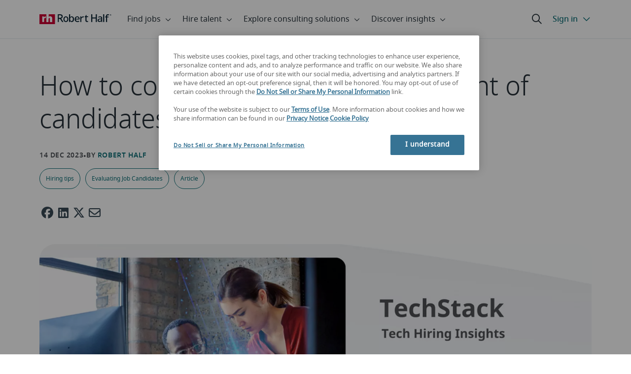

--- FILE ---
content_type: text/html;charset=utf-8
request_url: https://www.roberthalf.com/be/en/insights/hiring-help/how-conduct-it-skills-assessment-candidates
body_size: 17776
content:
<!DOCTYPE HTML>
<html lang="en-BE">
    <head>
    <meta charset="UTF-8"/>
    <script defer="defer" type="text/javascript" src="/.rum/@adobe/helix-rum-js@%5E2/dist/rum-standalone.js"></script>
<link rel="icon" type="image/x-icon" href="/content/dam/roberthalf/favicon.png"/>
    <!-- Preconnect links -->
	<link rel="preconnect" href="https://www.google.com"/>
	<link rel="preconnect" href="https://cdn.cookielaw.org"/>
	<link rel="dns-prefetch" href="https://prdmir-online.roberthalf.com"/>
	<link rel="preconnect" href="https://www.googletagmanager.com"/>
    <link rel="preconnect" href="https://js.clrt.ai"/>
	
  		<link rel="preconnect" href="https://resources.roberthalfonline.com"/>
  	
    <meta name="keywords" content="Evaluating Job Candidates,Article,Hiring tips"/>
    <meta name="template" content="rh-blog-template"/>
    <meta name="viewport" content="width=device-width, initial-scale=1"/>
    
    
        <meta name="robots" content="index, follow"/>
        
    
    
    

  
      <link rel="canonical" href="https://www.roberthalf.com/be/en/insights/hiring-help/how-conduct-it-skills-assessment-candidates"/>
  
  


    



<!-- Language And Country
en-be
Country
be-->

<!-- OptanonConsentNoticeStart -->

  <link rel="dns-prefetch" href="https://cdn.cookielaw.org"/>
  <script id="onetrust-cdn" src="https://cdn.cookielaw.org/scripttemplates/otSDKStub.js" data-language="en-be" type="text/javascript" charset="UTF-8" data-domain-script="018e5c95-e047-7780-80f2-15d224859ff6" async fetchpriority="high"></script>
  <script type="text/javascript">
    function OptanonWrapper() {
      checkConsentValues();
    }
  </script>

<!-- OptanonConsentNoticeEnd -->

<!-- Check Cookie Value Start-->
<script type="text/javascript">
  var isPerformanceCookiesChecked = false;

  function checkConsentValues() {
    var consentRatio = getOptanonConsentRatio();
    var rhclBaseEl = document.querySelector("rhcl-base");
    var isPerformanceCookieEnabled = 'false' === "true";
    var consentAccepted = consentRatio != null && consentRatio.includes("2:1");

    if (consentAccepted) {
      isPerformanceCookiesChecked = true;
      var oneTrustEvent = new CustomEvent("rh-onetrust-accepted", { "detail": "vanilla js version of one trust event" });
      var oneTrustJSEvent = new CustomEvent("rh-onetrust-accepted-js", { "detail": "vanilla js version of one trust event" });
      document.dispatchEvent(oneTrustJSEvent);
      document.dispatchEvent(oneTrustEvent);
      if (isPerformanceCookieEnabled) {
        if (rhclBaseEl.hasAttribute("performance-cookie-disabled")) {
          rhclBaseEl.removeAttribute("performance-cookie-disabled");
        }
      }
    } else if (isPerformanceCookieEnabled) {
      rhclBaseEl.setAttribute("performance-cookie-disabled", true);
    }
  }

  window.setTimeout(checkConsentValues, 2000);

  function getCookie(cname) {
    var name = cname + '=';
    var decodedCookie = decodeURIComponent(document.cookie);
    var ca = decodedCookie.split(';');
    for (var i = 0; i < ca.length; i++) {
      var c = ca[i];
      while (c.charAt(0) == ' ') {
        c = c.substring(1);
      }
      if (c.indexOf(name) == 0) {
        return c.substring(name.length, c.length);
      }
    }
    return false;
  }

  function getOptanonConsentRatio() {
    const queryParams = new URLSearchParams(getCookie("OptanonConsent"));
    return queryParams.get('groups');
  }
</script>
<!-- Check Cookie Value End-->

<!-- TealiumStart -->

  <script type="text/javascript">
    var utag_data = {"pageType":"Blog Page","pageSection":"section","pageName":"English","countryCode":"be","currencyCode":"USD"};
    // This script is provided, don't change without consulting the analytics team
    (function (a, b, c, d) {
      a = 'https://tags.roberthalf.com/belgium2/prod/utag.js';
      b = document; c = 'script'; d = b.createElement(c); d.src = a; d.type = 'text/java' + c; d.async = true;
      a = b.getElementsByTagName(c)[0]; a.parentNode.insertBefore(d, a);
    })();
  </script>


  <script async defer src="/etc.clientlibs/roberthalf/clientlibs/clientlib-tealium.lc-4045ddcc1948e9043decb7264c4cb7f5-lc.min.js"></script>



<!-- TealiumEnd -->
<!-- InvocaStart -->

<!-- InvocaEnd -->

    


  <script>
    var salaryGuideGatingProperties = '{ enabled: false, redirectLocation: "null", key: "null" }';
    if (salaryGuideGatingProperties.redirectLocation && !salaryGuideGatingProperties.redirectLocation.endsWith(".html")) {
      salaryGuideGatingProperties.redirectLocation += ".html";
    }
    window.salaryGuideGatingProperties = salaryGuideGatingProperties;
    window.passesSalaryGuideGating = function() {
      if (
        salaryGuideGatingProperties.enabled != undefined &&
        salaryGuideGatingProperties.enabled.toString().toLowerCase() === "true" &&
        window.localStorage.getItem("salaryGuideGatingKey") != salaryGuideGatingProperties.key &&
        window.location.pathname != salaryGuideGatingProperties.redirectLocation
      ) {
        return false;
      }
      return true;
    }

  </script>


    <link media="print" rel="stylesheet" href="/etc.clientlibs/roberthalf/clientlibs/clientlib-base.lc-aadab028fda76fa101c57a36121a8a16-lc.min.css" type="text/css">


<script>
 let css = document.querySelector('link[media="print"]');
 if(css) {
  css.media = "all";
 }
</script>
<script>
  // window function to fetch UPO
  function getUPO() {
    try {
      const upoString = localStorage.getItem("unifiedProfileObject");
      if (!upoString) return {};

      const parsed = JSON.parse(decodeURIComponent(atob(upoString)));
      if (!parsed || typeof parsed !== 'object') return {};

      // Check if the country in UPO matches the current page's country
      const country = window?.pageObj?.__extrasettings__?.country;
      if (country && parsed.country && parsed.country.toLowerCase() !== country.toLowerCase()) {
        // If it doesn't match, clear the UPO
        Object.keys(parsed).forEach(key => parsed[key] = '');
      }

      return parsed;
    } catch (e) {
      console.warn("Error processing UPO:", e);
      return {};
    }
  }

  // window function to update UPO
  async function setUPO(unifiedProfileObject) {
    // when setting the upo, include the country if it is not already present
    try {
      if (!unifiedProfileObject.country) {
        unifiedProfileObject.country = window?.pageObj?.__extrasettings__?.country;
      }
    } catch (e) {
      console.warn("Error setting UPO country:", e);
    }
    const encodedString = btoa(encodeURIComponent(JSON.stringify(unifiedProfileObject)));
    localStorage.setItem("unifiedProfileObject", encodedString);
    await window.yieldToMain?.();
  }
</script>


  <script>
    window.addEventListener("rhcl-initialized", () => {
      window.setTimeout(handleClLoaded, 250);
    });

    // Backup in case events do not sync up
    window.setTimeout(handleClLoaded, 5000);

    function handleClLoaded() {
      document.querySelector('style[data-source="rh-slot-style"]')?.remove();
    }
  </script>
  




<link rel="preload stylesheet" as="style" href="https://resources.roberthalfonline.com/rhcl/v40.0.1/assets/libraries/fontawesome6/css/all.css"/>
<link rel="preload stylesheet" as="style" href="https://resources.roberthalfonline.com/rhcl/v40.0.1/css/rhcl.css"/>
<link rel="preload" href="https://resources.roberthalfonline.com/rhcl/v40.0.1/assets/Fonts/NotoSans/notosans-display-light-webfont.woff2" as="font" crossorigin/>
<link rel="preload" href="https://resources.roberthalfonline.com/rhcl/v40.0.1/assets/Fonts/NotoSans/notosans-display-webfont.woff2" as="font" crossorigin/>
<link rel="preload" href="https://resources.roberthalfonline.com/rhcl/v40.0.1/assets/Fonts/NotoSans/notosans-regular-webfont.woff2" as="font" crossorigin/>
<link rel="preload" href="https://resources.roberthalfonline.com/rhcl/v40.0.1/assets/Fonts/fontawesome6/fa-regular-400.woff2" as="font" crossorigin/>
<script type="module" src="https://resources.roberthalfonline.com/rhcl/v40.0.1/lib/rhcl.esm.js" async></script>
  <style data-source="rh-slot-style">
    [slot], rhcl-typography, rhcl-heading, rhcl-typeahead, .rhcl-typography,
     .rhcl-focused-search-block, .rhcl-block-paginated-feature, rhcl-modal,
      rhcl-block-stacking-cards, rhcl-block-focused-search, rhcl-search-bar,
      rhcl-button-group-wrapper, rhcl-block-paired-content, .cmp-rhcl-focused-block-wrapper
       .cmp-rhcl-stacking-cards-block-wrapper, .cmp-container { visibility: hidden; }

    [slot]{font-family: "Noto Sans Regular";}
    h1[slot],h2[slot],h3[slot],h4[slot],h5[slot],h6[slot],p[slot]{ font-family: "Noto Sans Display";}
  </style>
  
<script type="text/javascript">
    window.pageObj = {};
    izCountries = 'gb,de,fr,ch,cn,jp,cl,at,ae,be,nl,nz,hk,br,sg,au,lu'.split(",");
    naCountries = 'us,ca'.split(",");
    luxCountries = 'us,ca,de,be,gb,br,fr'.split(",");
    fomodCountries = 'nl'.split(",");
    euCountries = 'gb,de,fr,ch,at,ae,be,nl'.split(",");
    aemSettings = {
      "rh_account_creation": {
        accountCreateResendEmailEndpoint: 'https:\/\/prd\u002Ddr.gen.api.roberthalfonline.com\/salesforce\u002Dapi\/resend\u002Demail',
        accountRoutingMap: {
          "email": '',
          "resume": '',
          "candidate-email": '',
          "msjo": '',
          "login": '',
          "pendingAccount": '',
          // "expiredVerification": '',
          "candidateExpired": '',
          "clientExpired": '',
          "hasWebAccountClientOnly": '',
          "hasWebAccount": '',
        }
      },
        "rh_candidate_apply": {
            aiConsentEndpoint: 'https:\/\/prd\u002Ddr.rf.api.roberthalfonline.com\/candidate\u002Dapply\/update\u002Dai\u002Dconsent',
            accountCreateEndpoint:'https:\/\/prd\u002Ddr.rf.api.roberthalfonline.com\/candidate\u002Dapply\/create\u002Daccount',
            directAccountCreateEndpoint: 'https:\/\/prd\u002Ddr.rf.api.roberthalfonline.com\/candidate\u002Dapply\/create\u002Daccount',
            applyEndpoint:'https:\/\/prd\u002Ddr.rf.api.roberthalfonline.com\/candidate\u002Dapply\/job\u002Dapply',
            resendEmailEndpoint: 'https:\/\/prd\u002Ddr.gen.api.roberthalfonline.com\/salesforce\u002Dapi\/resend\u002Demail',
            submitResumeEndpoint:'https:\/\/prd\u002Ddr.rf.api.roberthalfonline.com\/candidate\u002Dapply\/submit\u002Dresume',
            resumeParseEndpoint:'https:\/\/prd\u002Ddr.rf.api.roberthalfonline.com\/parse\u002Dresume\/parse',
            xingUploadResumeEndpoint:'https:\/\/prd\u002Ddr.rf.api.roberthalfonline.com\/candidate\u002Dapply\/xing\u002Dresume',
            linkedInUploadResumeEndpoint:'https:\/\/prd\u002Ddr.rf.api.roberthalfonline.com\/candidate\u002Dapply\/job\u002Dapply\/linkedin\u002Dresume',
            geolocationEndpoint:'https:\/\/gen.api.roberthalfonline.com\/geocode\/getGeoByRegion?country_code=',
            googleGeoCodeEndpoint:'https:\/\/gen.api.roberthalfonline.com\/googlegeo\/getGeocode?address=',
            timezoneEndpoint:'https:\/\/prd\u002Ddr.gen.api.roberthalfonline.com\/timezone\/getTimezone',
            fetchSkills:'https:\/\/prd\u002Ddr.rf.api.roberthalfonline.com\/candidate\u002Dapply\/fetch\u002Dskills',
            patchSkills:'https:\/\/prd\u002Ddr.rf.api.roberthalfonline.com\/candidate\u002Dapply\/patch\u002Dskills',
            bearerAuthProfile: 'https:\/\/direct.roberthalf.com\/mobileapi\/services\/apexrest\/me\/profile?version=v5.0.0',
            jwtUnauthProfile:'https:\/\/direct.roberthalf.com\/mobileapi\/services\/apexrest\/me\/unauthprofile?version=v4.3.0',
            fetchResume:'https:\/\/prd\u002Ddr.rf.api.roberthalfonline.com\/candidate\u002Dapply\/job\u002Dapply\/fetch\u002Dresume',
            jobTypeValuesEndpoint:'https:\/\/gen.api.roberthalfonline.com\/iz\u002Dbranch\u002Dservice\/findJobTypeList',
            specializationValuesEndpoint:'https:\/\/gen.api.roberthalfonline.com\/iz\u002Dbranch\u002Dservice\/findSpecializationList',
            nearestOfficeValuesEndpoint:'https:\/\/gen.api.roberthalfonline.com\/iz\u002Dbranch\u002Dservice\/findOfficeList',
            xingPluginScript:'https:\/\/www.xing\u002Dshare.com\/plugins\/login_plugin.js',
            xingId:'82ac2657946cd0af3fa4',
            signInAppId:'0sp3w000001UJH5',
            signInDomain:'https:\/\/online.roberthalf.com',
            otpSendEndpoint:'https:\/\/direct.roberthalf.com\/mobileapi\/services\/apexrest\/me\/verify\/send',
            otpVerifyEndpoint:'https:\/\/direct.roberthalf.com\/mobileapi\/services\/apexrest\/me\/verify\/verifyCode',
        },
        "rh_client_payment" :{
            profileId:'EB9BBCE6\u002D70F7\u002D41BB\u002DB03B\u002DA8C27BB01D8E',
            accessKey: '75aac303597d3275b0b500ad25b06b6f',
            maintenanceMode: 'false',
            cybersourceEndpoint:'https:\/\/secureacceptance.cybersource.com\/embedded\/pay',
            invoiceEndpoint:'https:\/\/prd\u002Ddr.gen.api.roberthalfonline.com\/cpp',
        },
        "rh_job_search": {
            getAndSetSavedJobsEndpoint:'https:\/\/prd\u002Ddr.gen.api.roberthalfonline.com\/get\u002Dand\u002Dset\u002Djob\/query',
            jobAlertsEndpoint:'https:\/\/prd\u002Ddr.ma.api.roberthalfonline.com\/job\u002Dalerts\/subscribe',
            jobInterestEndpoint:'https:\/\/prd\u002Ddr.jps.api.roberthalfonline.com\/presented\u002Djob\/jobinterest',
            jobSearchEndpoint:'https:\/\/prd\u002Ddr.jps.api.roberthalfonline.com\/search',
            quickApplyEndpoint:'https:\/\/prd\u002Ddr.rf.api.roberthalfonline.com\/candidate\u002Dapply\/quick\u002Dapply',
            signInLink:'https:\/\/www.roberthalf.com\/login.rhlogin',
            jobSearchLocationTypeaheadEndpoint:'https:\/\/gen.api.roberthalfonline.com\/auto\u002Dcomplete\u002Daem\/search',
            feedbackDestinationEditAvailability:'avail',
            feedbackDestinationEditLocation:'loc',
            feedbackDestinationEditPayPreference:'pref',
            feedbackDestinationEditSkills:'skills',
            jobInterestFeedback:'https:\/\/prd\u002Ddr.rf.api.roberthalfonline.com\/candidate\u002Dapply\/feedback'
        },
        "rh_multistep_job_order" :{
            leadsProcessingEndpoint:'https:\/\/prd\u002Ddr.lp.api.roberthalfonline.com\/proxy\u002Dlead\u002Dprocessing\/send',
            jobFunctionTypeahead:'https:\/\/gen.api.roberthalfonline.com\/auto\u002Dcomplete\u002Daem\/job\u002Dfunction',
            skillSearch: 'https:\/\/prd\u002Ddr.gen.api.roberthalfonline.com\/sf\u002Dskills\/skillSearch',
            skillsRecommendation: 'https:\/\/prd\u002Ddr.gen.api.roberthalfonline.com\/sf\u002Dskills\/skillRecommendation',
            nearestOfficeValuesEndpoint: '',
            sfccRedirectUrl: 'https:\/\/online.roberthalf.com'
        },
        "rh_candidate_discovery": {
          candidateJobTitleTypeaheadEndpoint: 'https:\/\/gen.api.roberthalfonline.com\/auto\u002Dcomplete\u002Daem\/job\u002Dfunction',
          candidateLocationTypeaheadEndpoint: 'https:\/\/gen.api.roberthalfonline.com\/auto\u002Dcomplete\u002Daem\/search'
        },
        "rh_common": {
          accountCheckEndpoint:'https:\/\/prd\u002Ddr.gen.api.roberthalfonline.com\/check\u002Dstatus\/check?candidate_email=',
          geolocationEndpoint: 'https:\/\/qs01.int\u002Dqs\u002Dgen.api.roberthalfonline.com\/googlegeo\/getReverseGeocode',
          personDetailsEndpoint: '\/bin\/personDetails',
          isGeolocationTrackingEnabled: '',
          recaptchaEndpoint: 'https:\/\/prd\u002Ddr.gen.api.roberthalfonline.com\/recaptcha\/verify\u002Dtoken',
          page_section: 'Blog',
          page_user_type: 'Client and Candidate',
          page_type: 'Blog Page',
          isLuxCountry: 'true',
          isBearerTokenEnabled: 'true',
          page_line_of_business: '\u002D Select a LOB \u002D'
        },
        "rh_target": {
          country: 'be',
          language: 'en',
          adminPath: '/be/en/insights/hiring-help/hoe-beoordeel-je-de-it-skills-van-kandidaten',
          canonicalPath: '/be/en/insights/hiring-help/how-conduct-it-skills-assessment-candidates',
          title: 'How to conduct an IT skills assessment of candidates',
          description: "How should businesses conduct an IT skill assessment? Nathan Wawruck, Vice President at Robert Half in Canada, invites them to develop – and then follow – a four-step process.",
          robots: 'index,follow',
          excludeFromSiteSearch: '',
          excludeFromSitemap: '',
          excludeFromSiteimprove: '',
          pageSection: 'Blog',
          pageType: 'Blog Page',
          userFocus: 'Client and Candidate',
          industryName :'',
          authorName :'By Robert Half',
          featuredImagePath: '/content/dam/roberthalf/Robert_Half_Talent_Solutions_Logo.png',
          thumbnailImagePath :'',
          publishedDate :'2020-03-06',
          categories :'Hiring tips',
          pageTags :'Hiring tips,Evaluating Job Candidates,Article',
          pageLineOfBusiness: '- Select a LOB -'
        }
    };

    // set personal domains array from file
    try {
      aemSettings.rh_common.personalDomains = JSON.parse('[\x22gmail.com\x22,\x22yahoo.com\x22,\x22hotmail.com\x22,\x22outlook.com\x22,\x22icloud.com\x22,\x22ymail.com\x22,\x22sbcglobal.net\x22,\x22bellsouth.net\x22,\x22jourrapide.com\x22,\x22comcast.net\x22,\x22cox.net\x22,\x22live.com\x22,\x22att.net\x22,\x22telesyncglobal.com\x22,\x22yelesync.co.us\x22,\x22globalcom.com\x22,\x22msn.com\x22,\x22aol.com\x22,\x22yahoo.co.jp\x22,\x22yahoo.com.br\x22,\x22hotmail.co.uk\x22,\x22yahoo.ae\x22,\x22yahoo.at\x22,\x22yahoo.be\x22,\x22yahoo.ca\x22,\x22yahoo.ch\x22,\x22yahoo.cn\x22,\x22yahoo.co\x22,\x22yahoo.co.id\x22,\x22yahoo.co.il\x22,\x22yahoo.co.in\x22,\x22yahoo.co.kr\x22,\x22yahoo.co.nz\x22,\x22yahoo.co.th\x22,\x22yahoo.co.uk\x22,\x22yahoo.co.za\x22,\x22yahoo.com.ar\x22,\x22yahoo.com.au\x22,\x22yahoo.com.cn\x22,\x22yahoo.com.co\x22,\x22yahoo.com.hk\x22,\x22yahoo.com.is\x22,\x22yahoo.com.mx\x22,\x22yahoo.com.my\x22,\x22yahoo.com.ph\x22,\x22yahoo.com.ru\x22,\x22yahoo.com.sg\x22,\x22yahoo.com.tr\x22,\x22yahoo.com.tw\x22,\x22yahoo.com.vn\x22,\x22yahoo.cz\x22,\x22yahoo.de\x22,\x22yahoo.dk\x22,\x22yahoo.es\x22,\x22yahoo.fi\x22,\x22yahoo.fr\x22,\x22yahoo.gr\x22,\x22yahoo.hu\x22,\x22yahoo.ie\x22,\x22yahoo.in\x22,\x22yahoo.it\x22,\x22yahoo.jp\x22,\x22yahoo.net\x22,\x22yahoo.nl\x22,\x22yahoo.no\x22,\x22yahoo.pl\x22,\x22yahoo.pt\x22,\x22yahoo.ro\x22,\x22yahoo.ru\x22,\x22yahoo.se\x22,\x22hotmail.be\x22,\x22hotmail.ca\x22,\x22hotmail.ch\x22,\x22hotmail.co\x22,\x22hotmail.co.il\x22,\x22hotmail.co.jp\x22,\x22hotmail.co.nz\x22,\x22hotmail.co.za\x22,\x22hotmail.com.ar\x22,\x22hotmail.com.au\x22,\x22hotmail.com.br\x22,\x22hotmail.com.mx\x22,\x22hotmail.com.tr\x22,\x22hotmail.de\x22,\x22hotmail.es\x22,\x22hotmail.fi\x22,\x22hotmail.fr\x22,\x22hotmail.it\x22,\x22hotmail.kg\x22,\x22hotmail.kz\x22,\x22hotmail.my\x22,\x22hotmail.nl\x22,\x22hotmail.ro\x22,\x22hotmail.roor\x22,\x22hotmail.ru\x22,\x22gmail.co.za\x22,\x22gmail.com.au\x22,\x22gmail.com.br\x22,\x22gmail.ru\x22]');
    } catch(err) {
      console.error("Error parsing personalDomains: ", err);
      aemSettings.rh_common.personalDomains = [];
    }

    try {
      window.aemSettings.rh_regex = JSON.parse("{\x22emailGlobal\x22:\x22(?!.*\\\\.\\\\.)[\\\\\u002D\\\\w.]+@[\\\\w\\\\\u002D.]+\\\\.[A\u002DZa\u002Dz]{2,6}(?:,[\\\\\u002D\\\\w.]+@[\\\\w\\\\\u002D.]+\\\\.[A\u002DZa\u002Dz]{2,4}){0,4}\x22,\x22nameGlobal\x22:\x22^[^\\\\\\\\!\\\\@\\\\$\\\\%\\\\#\\\\\x26\\\\*\\\\:\\\\;\\\\+\\\\=\\\\d]+$\x22,\x22fourDigitZipCode\x22:\x22^\\\\d{4}$\x22,\x22fiveDigitZipCode\x22:\x22^\\\\d{5}$\x22,\x22bePhoneNumber\x22:\x22^(?!(\\\\+32))([\\\\s\\\\.\\\\\u002D\\\\(\\\\)]?\\\\d[\\\\s\\\\.\\\\\u002D\\\\(\\\\)]?){9,10}$\x22,\x22caZipCode\x22:\x22^([ABCEGHJKLMNPRSTVXYabceghjklmnprstvxy]\\\\d[A\u002DZa\u002Dz]\\\\s?\\\\d[A\u002DZa\u002Dz]\\\\d)$\x22,\x22dePhoneNumber\x22:\x22^(?:\\\\d[\\\\s\\\\\u002D]*){5,12}\\\\d$\x22,\x22gbPhoneNumber\x22:\x22^(?!\\\\+44)([\\\\s\\\\.\\\\\u002D\\\\(\\\\)]?\\\\d[\\\\s\\\\.\\\\\u002D\\\\(\\\\)]?){8,11}$\x22,\x22gbZipCode\x22:\x22^[A\u002DZa\u002Dz]{1,2}[0\u002D9]{1,2}[A\u002DZa\u002Dz]?(\\\\s*[0\u002D9][A\u002DZa\u002Dz]{1,2})?$\x22,\x22NAPhoneNumber\x22:\x22^(?!\\\\+1)([\\\\s\\\\.\\\\\u002D\\\\(\\\\)]?\\\\d[\\\\s\\\\.\\\\\u002D\\\\(\\\\)]?){10}$\x22,\x22auPhoneNumber\x22:\x22^(?!\\\\+61)([\\\\s\\\\.\\\\\u002D\\\\(\\\\)]?\\\\d[\\\\s\\\\.\\\\\u002D\\\\(\\\\)]?){9,10}$\x22,\x22frPhoneNumber\x22:\x22^(?!\\\\+33)([\\\\s\\\\.\\\\\u002D\\\\(\\\\)]?\\\\d[\\\\s\\\\.\\\\\u002D\\\\(\\\\)]?){10}$\x22,\x22brPhoneNumber\x22:\x22^(?!\\\\+55)([\\\\s\\\\.\\\\\u002D\\\\(\\\\)]?\\\\d[\\\\s\\\\.\\\\\u002D\\\\(\\\\)]?){9,12}$\x22,\x22brZipCode\x22:\x22^\\\\d{5}\u002D\\\\d{3}$\x22,\x22nlPhoneNumber\x22:\x22^(?!\\\\+31)([\\\\s\\\\.\\\\\u002D\\\\(\\\\)]?\\\\d[\\\\s\\\\.\\\\\u002D\\\\(\\\\)]?){9,10}$\x22,\x22nlZipCode\x22:\x22^[0\u002D9]{4}\\\\s?([A\u002DZa\u002Dz]{2})?$\x22,\x22hkPhoneNumber\x22:\x22^(?!\\\\+852)([\\\\s\\\\.\\\\\u002D\\\\(\\\\)]?\\\\d[\\\\s\\\\.\\\\\u002D\\\\(\\\\)]?){8}$\x22,\x22sgPhoneNumber\x22:\x22^(?!\\\\+65)([\\\\s\\\\.\\\\\u002D\\\\(\\\\)]?\\\\d[\\\\s\\\\.\\\\\u002D\\\\(\\\\)]?){8}$\x22,\x22sixDigitZipCode\x22:\x22^\\\\d{6}$\x22,\x22chPhoneNumber\x22:\x22^(?!\\\\+41)([\\\\s\\\\.\\\\\u002D\\\\(\\\\)]?\\\\d[\\\\s\\\\.\\\\\u002D\\\\(\\\\)]?){4,13}$\x22,\x22clPhoneNumber\x22:\x22^(?!\\\\+56)([\\\\s\\\\.\\\\\u002D\\\\(\\\\)]?\\\\d[\\\\s\\\\.\\\\\u002D\\\\(\\\\)]?){8,9}$\x22,\x22sevenDigitZipCode\x22:\x22^\\\\d{7}$\x22,\x22cnPhoneNumber\x22:\x22^(?!\\\\+86)([\\\\s\\\\.\\\\\u002D\\\\(\\\\)]?\\\\d[\\\\s\\\\.\\\\\u002D\\\\(\\\\)]?){5,12}$\x22,\x22jpPhoneNumber\x22:\x22^(?!\\\\+81)([\\\\s\\\\.\\\\\u002D\\\\(\\\\)]?\\\\d[\\\\s\\\\.\\\\\u002D\\\\(\\\\)]?){5,13}$\x22,\x22jpZipCode\x22:\x22^\\\\d{3}\u002D?\\\\d{4}$\x22,\x22nzPhoneNumber\x22:\x22^(?!\\\\+64)([\\\\s\\\\.\\\\\u002D\\\\(\\\\)]?\\\\d[\\\\s\\\\.\\\\\u002D\\\\(\\\\)]?){3,10}$\x22}");
    } catch(err) {
      console.error("Error parsing rh_regex: ", err);
    }

    pageObj.__extrasettings__ = {
        language: 'en',
        country: 'be'
    };

    try {
      window.rhcl_config_overrides = JSON.parse('{}');
    } catch(err) {
      window.rhcl_config_overrides = {};
      console.error("error parsing config overrides: ", err);
    }
</script>


  <script type="text/javascript">
    aemSettings.rh_common.recaptchaEndpoint = 'https:\/\/prd\u002Ddr.gen.api.roberthalfonline.com\/recaptcha\/verify\u002Dtoken';
  </script>











<title>How to conduct an IT skills assessment of candidates</title>


























    <meta property="og:locale" content="en_BE"/>
    <meta property="og:updated_time" content="2025-07-16T23:49:02+0000"/>
    <meta property="og:type" content="article"/>
    
    

    
    
        <meta property="og:site_name" content="Robert Half Belgium"/>
        <meta property="og:image" content="https://www.roberthalf.com/content/dam/roberthalf/images/blogs/be/nl/hr1/rsz_1how_to_conduct_an_it_skills_assessment_0.png"/>
        <meta property="og:image:type" content="image/png"/>
        <meta property="og:image:width" content="1024"/>
        <meta property="og:image:height" content="536"/>
        <meta property="og:image:alt"/>

        
        
            <meta property="og:url" content="https://www.roberthalf.com/be/en/insights/hiring-help/how-conduct-it-skills-assessment-candidates"/>

            
            
                <meta property="og:title" content="How to conduct an IT skills assessment of candidates"/>
                <meta property="og:description" content="How should businesses conduct an IT skill assessment? Nathan Wawruck, Vice President at Robert Half in Canada, invites them to develop – and then follow – a four-step process."/>
                <meta name="title" content="How to conduct an IT skills assessment of candidates"/>
                <meta name="description" content="How should businesses conduct an IT skill assessment? Nathan Wawruck, Vice President at Robert Half in Canada, invites them to develop – and then follow – a four-step process."/>
            
        
    




    
    
        <meta property="og:publication_time" content="2024-02-16T22:03:06+0000"/>
    

  




    <script type="application/ld+json">
        {
            "@context": "http://schema.org",
            "@type": "WebPage",
            "name" : "How to conduct an IT skills assessment of candidates",
            "url": "https://www.roberthalf.com/be/en/insights/hiring-help/how-conduct-it-skills-assessment-candidates",
            "isPartOf": {
                "@type": "WebSite",
                "name": "Robert Half",
                "url": "https://www.roberthalf.com/be/en",
                "publisher": {
                    "type": "Organization",
                    "name": "Robert Half",
                    "legalName": "Robert Half Inc.",
                    "url": "https://www.roberthalf.com/be/en",
                    "@id": "https://www.roberthalf.com/be/en"
                }
            },
            "mainEntity": [{"@context":"http://schema.org","@type":"BlogPosting","url":"https://www.roberthalf.com/be/en/insights/hiring-help/how-conduct-it-skills-assessment-candidates","image":"https://www.roberthalf.com/content/dam/roberthalf/images/blogs/be/nl/hr1/rsz_1how_to_conduct_an_it_skills_assessment_0.png","articleBody":"Why consistency matters\r\nThe process of assessing technical candidates varies from business to business. It’s common for them to look at someone’s career history and determine they don’t have the right skills, when they haven’t even spoken to them, or their previous employer. Employers also tend to skip certain steps of the process when they have a higher confidence in someone’s ability.\r\nBut it’s important for them to follow a consistent approach with everyone. Why? Because if they run the same steps and gather multiple data points, they will build more reliable hiring data and make better hiring decisions. If they say ‘yes’ to someone, at least they can say it with confidence. So, here are a series of steps to develop a hiring process that is both objective and fair to those involved.\r\n\r\nBuild rapport: Speaking to candidates at the outset will help to develop a relationship. Employers can understand more about them, beyond their written career history. A conversation will also allow someone to feel heard, engaging them in the next steps of the recruitment process.\r\nConduct an IT skill assessment: This will be selected in the context of the role, and likely provide an indication of their relevant technical ability. The main thing is to select a test which is robust: it has enough people taking it across the world to create a proper sample size. This means employers can at least see how this person ranks alongside their peers. It’s also important to select a test an employer can interpret and understand. They can ask around among peers for recommendations.\r\nSet up interviews: Just because someone has scored 97 on a coding test, for example, doesn’t mean they will be the right fit for the team. I have seen many examples where candidates have gone to interview, with average test results, but shined with their communication and teamwork skills. The opposite is also true, of course, when technical ability masks poor soft skills; IT skill assessments don’t measure those.\r\nSpeak to former employers: It’s a great opportunity to ask questions, eliminate doubts, or reconfirm instincts. A prospective employer might like a candidate but found they stumbled on a coding assessment, for example. A previous employer might confirm they didn’t always get it right but were persistent and asked good questions.\r\n\r\n","keywords":"[Hiring help, Evaluating Job Candidates, Article]","articleSection":"Hiring tips","dateCreated":"2024-02-16","headline":"How to conduct an IT skills assessment of candidates","author":"By Robert Half","datePublished":"2020-03-06","publisher":{"@type":"Organization","name":"Robert Half","logo":{"@type":"ImageObject","url":"https://www.roberthalf.com/content/dam/roberthalf/Robert_Half_Talent_Solutions_Logo.png"},"id":"https://www.roberthalf.com/be/en"},"dateModified":"2025-07-16"}],
            "mainEntityOfPage": "https://www.roberthalf.com/be/en/insights/hiring-help/how-conduct-it-skills-assessment-candidates"
        }
    </script>
    
        <script type="text/javascript">
            window.addEventListener("load",function(){try{var b=document.querySelector("#articleSchema"),a=document.querySelector("#jobpostingSchema"),c=document.querySelector("#occupationSchema");b&&updateArticleSchema(b);a&&updateJobpostingSchema(a);c&&updateOccupationSchema(c)}catch(d){console.log(d)}});
var updateArticleSchema=function(b){var a=removeTags(b.text);a=JSON.parse(a);null!=a.articleBody&&""!==a.articleBody||replaceNullAndEmptyAttribute(a,"articleBody");null!=a.headline&&""!==a.headline||replaceNullAndEmptyAttribute(a,"headline");b.html(JSON.stringify(a))},updateJobpostingSchema=function(b){var a=removeTags(b.text);a=JSON.parse(a);null!=a.description&&""!=a.description||replaceNullAndEmptyAttribute(a,"description");null!=a.title&&""!=a.title||replaceNullAndEmptyAttribute(a,"title");b.html(JSON.stringify(a))},
updateOccupationSchema=function(b){var a=removeTags(b.text);a=JSON.parse(a);null!=a.description&&""!=a.description||replaceNullAndEmptyAttribute(a,"description");null!=a.name&&""!=a.name||replaceNullAndEmptyAttribute(a,"name");b.html(JSON.stringify(a))},removeTags=function(b){if(null===b||""===b)return!1;b=b.toString();b=b.replace(/(<([^>]+)>)/gi,"");return b.replace(/\r?\n|\r/g,"")},replaceNullAndEmptyAttribute=function(b,a){var c=document.querySelector("[heading-tag\x3d'h1']");c?(c=b.attr("headline"),
b[a]=c&&c.text?c.text:""):(c=document.querySelector("h1"),b[a]=c&&c.text?c.text:"")};
        </script>
    
    
    




<script async defer src="/etc.clientlibs/roberthalf/clientlibs/clientlib-clientId.lc-816e4fe05c72b7567d3214430c031c84-lc.min.js"></script>





<script type="text/javascript">
  function ready(a){if("function"!==typeof a)throw Error("Argument passed to ready should be a function");"loading"!=document.readyState?a():document.addEventListener?document.addEventListener("DOMContentLoaded",a,{once:!0}):document.attachEvent("onreadystatechange",function(){"loading"!=document.readyState&&a()})};
</script>

<script async defer src="/etc.clientlibs/roberthalf/clientlibs/clientlib-base.lc-9dc1360bb71e05d7d69958512fa97f25-lc.min.js"></script>







    
    

    
    
    

    

    
    <script src="/etc.clientlibs/roberthalf/clientlibs/clientlib-dependencies.lc-d41d8cd98f00b204e9800998ecf8427e-lc.min.js"></script>


    
    <link rel="stylesheet" href="/etc.clientlibs/roberthalf/clientlibs/clientlib-dependencies.lc-d41d8cd98f00b204e9800998ecf8427e-lc.min.css" type="text/css">


    
    
    <script async src="/etc.clientlibs/core/wcm/components/commons/datalayer/v2/clientlibs/core.wcm.components.commons.datalayer.v2.lc-1e0136bad0acfb78be509234578e44f9-lc.min.js"></script>


    
    <script async src="/etc.clientlibs/core/wcm/components/commons/datalayer/acdl/core.wcm.components.commons.datalayer.acdl.lc-bf921af342fd2c40139671dbf0920a1f-lc.min.js"></script>



    
    
    <script async src="https://js.clrt.ai/13995.js" type="text/javascript"></script>
</head>
    <body class="page basicpage" id="page-3b2bc3094b" data-cmp-link-accessibility-enabled data-cmp-link-accessibility-text="opens in a new tab" data-cmp-data-layer-enabled data-cmp-data-layer-name="adobeDataLayer">
        <script>
          var dataLayerName = 'adobeDataLayer' || 'adobeDataLayer';
          window[dataLayerName] = window[dataLayerName] || [];
          window[dataLayerName].push({
              page: JSON.parse("{\x22page\u002D3b2bc3094b\x22:{\x22@type\x22:\x22roberthalf\/components\/structure\/page\/page\x22,\x22repo:modifyDate\x22:\x222025\u002D07\u002D16T23:49:02Z\x22,\x22dc:title\x22:\x22How to conduct an IT skills assessment of candidates\x22,\x22dc:description\x22:\x22How should businesses conduct an IT skill assessment? Nathan Wawruck, Vice President at Robert Half in Canada, invites them to develop – and then follow – a four\u002Dstep process.\x22,\x22xdm:template\x22:\x22\/conf\/roberthalf\/settings\/wcm\/templates\/rh\u002Dblog\u002Dtemplate\x22,\x22xdm:language\x22:\x22en\u002DBE\x22,\x22xdm:tags\x22:[\x22Evaluating Job Candidates\x22,\x22Article\x22,\x22Hiring tips\x22],\x22repo:path\x22:\x22\/content\/roberthalf\/be\/en\/insights\/hiring\u002Dhelp\/hoe\u002Dbeoordeel\u002Dje\u002Dde\u002Dit\u002Dskills\u002Dvan\u002Dkandidaten.html\x22}}"),
              event:'cmp:show',
              eventInfo: {
                  path: 'page.page\u002D3b2bc3094b'
              }
          });
        </script>
        
        
            




            

     <rhcl-base path="https://resources.roberthalfonline.com/rhcl/v40.0.1" locale="en-BE"></rhcl-base>

<div class="root container-fluid cmp-container">

    
    <div id="container-39703b39c5" class="cmp-container">
        


<div class="aem-Grid aem-Grid--12 aem-Grid--default--12 ">
    
    <div class="experiencefragment aem-GridColumn aem-GridColumn--default--12">
<div id="experiencefragment-bed98cab64" class="cmp-experiencefragment cmp-experiencefragment--header">


    
    
    
    <div id="container-359c4bc995" class="cmp-container">
        
        <div class="root container-fluid cmp-container">

    
    
  <div class="cq-placeholder" data-emptytext="Navigation: Header">
  </div>
  
  <div id="header-ab5d949b23" class="cmp-container">
    
    
         <div id="skipToMainContent" data-skipToMainContent-label="Skip to Main Content"></div>
         
          <script>
            // needs to run once on any page with a nav header
            function identifyFirstComponent() {
              try {
                const excludedTags = ["RHCL-BLOCK-NAVIGATION", "RHCL-BLOCK-COOKIE-BAR"];
                const rhclContentBlocks = Array.from(document.querySelectorAll("body *"))
                  .filter(
                    (elem) =>
                      elem.tagName.startsWith("RHCL-BLOCK") ||
                      elem.classList.contains("rh-homepage-hero") ||
                      elem.classList.contains("rh-first-component")
                  )
                  .filter((elem) => !excludedTags.includes(elem.tagName));
                const maxTries = 10;
                let tries = 1;
                const nav = document.querySelector("rhcl-block-navigation");
                if (nav && nav.getAttribute("background") == "transparent") {
                  // find first component
                  if (rhclContentBlocks.length > 0) {
                    rhclContentBlocks[0].setAttribute(
                      "data-first-component-padded",
                      "true"
                    );
                  } else {
                    tries++;
                    if (tries <= maxTries) {
                      setTimeout(identifyFirstComponent, 500);
                    }
                  }
                } else {
                  const hero = document.querySelector(".rh-homepage-hero");
                  if (hero) {
                    hero.removeAttribute("data-first-component-padded");
                  }
                }
              } catch (error) {
                console.log(error);
              }
            }
            window.ready(() => {
              identifyFirstComponent();
            });

          </script>
        
        
          <rhcl-block-navigation branding-destination="/be/en" account-menu-label="My account" branding-external="false" branding-title="Robert Half" sign-in-label="Sign in" sign-in-destination="https://roberthalf.prato.be" sign-in-external="true" background="white" theme="light" enable-sign-in-menu="true">
        
          
        
          





	<rhcl-navigation-item slot="navigation-item" destination="/be/en/find-jobs" label="Find jobs" cta-heading-label="Control your career. Find the right role for you — remote, hybrid or on-site." cta-label="Find your next job" cta-destination="/be/en/find-jobs" cta-external="false" cta-variant="primary">

		
			

      
      
  
  
  
  
  
  
  
  
  
  
  
  

  
  
  
  
  
  
  
  
  
  
  
  
  
  
  
  

  <!-- using dynamic media template -->

  
    <img slot="accent-image" loading="lazy" fetchpriority="low" sizes="(min-width: 1024px) 307px,(min-width: 768px) 230px,(min-width: 0px) 288px" srcset="https://s7d9.scene7.com/is/image/roberthalfintl/sq1-nav-findjobs?$Squircle1-Large-1x$&amp;fmt=webp-alpha 307w,https://s7d9.scene7.com/is/image/roberthalfintl/sq1-nav-findjobs?$Squircle1-Medium-1x$&amp;fmt=webp-alpha 230w,https://s7d9.scene7.com/is/image/roberthalfintl/sq1-nav-findjobs?$Squircle1-Small-1x$&amp;fmt=webp-alpha 288w" src="https://s7d9.scene7.com/is/image/roberthalfintl/sq1-nav-findjobs?$Squircle1-Large-1x$&fmt=webp-alpha" alt aria-hidden="true"/>
  

  

  


		

		<rhcl-list-base slot="secondary-nav-content">
				
					<rhcl-menu-link slot="item">
						<a slot="item" href="/be/en/jobs">Search jobs now</a>
											
					</rhcl-menu-link>
                    
				
					<rhcl-menu-link slot="item">
						<a slot="item" href="/be/en/find-jobs/upload-resume">Find the right job type for you</a>
											
					</rhcl-menu-link>
                    
				
					<rhcl-menu-link slot="item">
						<a slot="item" href="/be/en/find-jobs/partner">Explore how we help job seekers</a>
											
					</rhcl-menu-link>
                    
				
		</rhcl-list-base>



		


		

	</rhcl-navigation-item>






	<rhcl-navigation-item slot="navigation-item" destination="/be/en/hire-talent" label="Hire talent" cta-heading-label=" We’re ready to help you hire talent at every level, from office support roles to C-suite. " cta-label="Hire talent" cta-destination="/be/en/hire-talent" cta-external="false" cta-variant="primary">

		
			

      
      
  
  
  
  
  
  
  
  
  
  
  
  

  
  
  
  
  
  
  
  
  
  
  
  
  
  
  
  

  <!-- using dynamic media template -->

  
    <img slot="accent-image" loading="lazy" fetchpriority="low" sizes="(min-width: 1024px) 307px,(min-width: 768px) 230px,(min-width: 0px) 288px" srcset="https://s7d9.scene7.com/is/image/roberthalfintl/sq1-nav-hiretalent?$Squircle1-Large-1x$&amp;fmt=webp-alpha 307w,https://s7d9.scene7.com/is/image/roberthalfintl/sq1-nav-hiretalent?$Squircle1-Medium-1x$&amp;fmt=webp-alpha 230w,https://s7d9.scene7.com/is/image/roberthalfintl/sq1-nav-hiretalent?$Squircle1-Small-1x$&amp;fmt=webp-alpha 288w" src="https://s7d9.scene7.com/is/image/roberthalfintl/sq1-nav-hiretalent?$Squircle1-Large-1x$&fmt=webp-alpha" alt aria-hidden="true"/>
  

  

  


		

		<rhcl-list-base slot="secondary-nav-content" headline="Recruitment">
				
					<rhcl-menu-link slot="item">
						<a slot="item" href="/be/en/hire-talent/flexible-recruitment">Flexible talent</a>
											
					</rhcl-menu-link>
                    
				
					<rhcl-menu-link slot="item">
						<a slot="item" href="/be/en/hire-talent/permanent-recruitment">Permanent talent</a>
											
					</rhcl-menu-link>
                    
				
					<rhcl-menu-link slot="item">
						<a slot="item" href="/be/en/hire-talent/interim-management">Interim management</a>
											
					</rhcl-menu-link>
                    
				
					<rhcl-menu-link slot="item">
						<a slot="item" href="/be/en/hire-talent/partner">Learn how we work with you</a>
											
					</rhcl-menu-link>
                    
				
		</rhcl-list-base>



		<rhcl-list-base slot="secondary-nav-content" headline="Retained services">
			
				<rhcl-menu-link slot="item">
					<a slot="item" href="/be/en/hire-talent/executive-search">Executive search</a>
					
				</rhcl-menu-link>
                
			
		</rhcl-list-base>


		<rhcl-list-base slot="gradient-content" headline="Areas of expertise" layout="column">
			
				<rhcl-menu-link slot="item">
					<a slot="item" href="/be/en/finance-accounting">Finance and accounting</a>
					
				</rhcl-menu-link>
                
			
				<rhcl-menu-link slot="item">
					<a slot="item" href="/be/en/it-digital">IT and digital</a>
					
				</rhcl-menu-link>
                
			
				<rhcl-menu-link slot="item">
					<a slot="item" href="/be/en/legal">Legal</a>
					
				</rhcl-menu-link>
                
			
				<rhcl-menu-link slot="item">
					<a slot="item" href="/be/en/administration-office-support">Administrative and office support</a>
					
				</rhcl-menu-link>
                
			
				<rhcl-menu-link slot="item">
					<a slot="item" href="/be/en/human-resources">Human resources</a>
					
				</rhcl-menu-link>
                
			
		</rhcl-list-base>

	</rhcl-navigation-item>






	<rhcl-navigation-item slot="navigation-item" destination="/be/en/consulting" label="Explore consulting solutions" cta-heading-label="See how our consulting capabilities can help transform your business." cta-label="Explore consulting solutions" cta-destination="/be/en/consulting" cta-external="true" cta-variant="primary">

		
			

      
      
  
  
  
  
  
  
  
  
  
  
  
  

  
  
  
  
  
  
  
  
  
  
  
  
  
  
  
  

  <!-- using dynamic media template -->

  
    <img slot="accent-image" loading="lazy" fetchpriority="low" sizes="(min-width: 1024px) 307px,(min-width: 768px) 230px,(min-width: 0px) 288px" srcset="https://s7d9.scene7.com/is/image/roberthalfintl/sq1-nav-exploreconsultingsolutions?$Squircle1-Large-1x$&amp;fmt=webp-alpha 307w,https://s7d9.scene7.com/is/image/roberthalfintl/sq1-nav-exploreconsultingsolutions?$Squircle1-Medium-1x$&amp;fmt=webp-alpha 230w,https://s7d9.scene7.com/is/image/roberthalfintl/sq1-nav-exploreconsultingsolutions?$Squircle1-Small-1x$&amp;fmt=webp-alpha 288w" src="https://s7d9.scene7.com/is/image/roberthalfintl/sq1-nav-exploreconsultingsolutions?$Squircle1-Large-1x$&fmt=webp-alpha" alt aria-hidden="true"/>
  

  

  


		

		



		


		<rhcl-list-base slot="gradient-content" headline="AREAS OF EXPERTISE" layout="column-two">
			
				<rhcl-menu-link slot="item" description="Cloud • Cybersecurity • Data and analytics • Data privacy • Intelligent automation • IT service desk ">
					<a slot="item" href="/be/en/consulting/it">IT</a>
					
				</rhcl-menu-link>
                
			
				<rhcl-menu-link slot="item" description="Internal audit • Regulatory compliance • Financial crimes compliance • Risk management • Sarbanes-Oxley">
					<a slot="item" href="/be/en/consulting/risk-compliance-audit">Risk, audit and compliance</a>
					
				</rhcl-menu-link>
                
			
				<rhcl-menu-link slot="item" description="Finance transformation • Process optimization • Finance technology and data • Reporting and compliance • Cost and performance management ">
					<a slot="item" href="/be/en/consulting/finance-accounting">Finance and accounting</a>
					
				</rhcl-menu-link>
                
			
				<rhcl-menu-link slot="item" description="Digital transformation • Marketing services • Marketing technology • Creative and design ">
					<a slot="item" href="/be/en/consulting/marketing">Digital, marketing and customer experience</a>
					
				</rhcl-menu-link>
                
			
				<rhcl-menu-link slot="item" description="Data privacy • Legal consulting • Transaction services">
					<a slot="item" href="/be/en/consulting/legal">Legal</a>
					
				</rhcl-menu-link>
                
			
				<rhcl-menu-link slot="item" description="Contact centers • Sustainability • Operational effectiveness • Supply chain • Sourcing and procurement">
					<a slot="item" href="/be/en/consulting/administrative">Customer service, administrative and operations</a>
					
				</rhcl-menu-link>
                
			
				<rhcl-menu-link slot="item" description="HR transformation • Employee experience • Managed talent • Future of work • Organizational transformation">
					<a slot="item" href="/be/en/consulting/human-resources">Human resources</a>
					
				</rhcl-menu-link>
                
			
		</rhcl-list-base>

	</rhcl-navigation-item>






	<rhcl-navigation-item slot="navigation-item" destination="/be/en/insights" label="Discover insights" cta-heading-label="Make smarter decisions with the latest hiring trends and career insights." cta-label="Discover Insights" cta-destination="/be/en/insights" cta-external="true" cta-variant="primary">

		
			

      
      
  
  
  
  
  
  
  
  
  
  
  
  

  
  
  
  
  
  
  
  
  
  
  
  
  
  
  
  

  <!-- using dynamic media template -->

  
    <img slot="accent-image" loading="lazy" fetchpriority="low" sizes="(min-width: 1024px) 307px,(min-width: 768px) 230px,(min-width: 0px) 288px" srcset="https://s7d9.scene7.com/is/image/roberthalfintl/sq1-nav-discoverinsights?$Squircle1-Large-1x$&amp;fmt=webp-alpha 307w,https://s7d9.scene7.com/is/image/roberthalfintl/sq1-nav-discoverinsights?$Squircle1-Medium-1x$&amp;fmt=webp-alpha 230w,https://s7d9.scene7.com/is/image/roberthalfintl/sq1-nav-discoverinsights?$Squircle1-Small-1x$&amp;fmt=webp-alpha 288w" src="https://s7d9.scene7.com/is/image/roberthalfintl/sq1-nav-discoverinsights?$Squircle1-Large-1x$&fmt=webp-alpha" alt aria-hidden="true"/>
  

  

  


		

		<rhcl-list-base slot="secondary-nav-content">
				
					<rhcl-menu-link slot="item">
						<a slot="item" href="/be/en/insights/salary-guide">2026 Salary Guide</a>
											
					</rhcl-menu-link>
                    
				
					<rhcl-menu-link slot="item">
						<a slot="item" href="/be/en/insights/successful-recruitment-2023">Successfully recruiting: candidates insights</a>
											
					</rhcl-menu-link>
                    
				
					<rhcl-menu-link slot="item">
						<a slot="item" href="/be/en/insights/emotional-intelligence-workplace">Emotional intelligence at the workplace report</a>
											
					</rhcl-menu-link>
                    
				
					<rhcl-menu-link slot="item">
						<a slot="item" href="/be/en/insights/qa-workplace-checklist">Adaptability quotient checklist</a>
											
					</rhcl-menu-link>
                    
				
					<rhcl-menu-link slot="item">
						<a slot="item" href="/be/en/about/press">Press Room</a>
											
					</rhcl-menu-link>
                    
				
		</rhcl-list-base>



		


		<rhcl-list-base slot="gradient-content" headline="Trending topics" layout="column">
			
				<rhcl-menu-link slot="item">
					<a slot="item" href="/be/en/insights/salary-hiring-trends">Salary and hiring trends</a>
					
				</rhcl-menu-link>
                
			
				<rhcl-menu-link slot="item">
					<a slot="item" href="/be/en/insights/flexible-working">Flexible working</a>
					
				</rhcl-menu-link>
                
			
				<rhcl-menu-link slot="item">
					<a slot="item" href="/be/en/insights/competitive-advantage">Competitive advantage</a>
					
				</rhcl-menu-link>
                
			
				<rhcl-menu-link slot="item">
					<a slot="item" href="/be/en/insights/work-life-balance">Work/life balance</a>
					
				</rhcl-menu-link>
                
			
				<rhcl-menu-link slot="item">
					<a slot="item" href="/be/en/insights/diversity-equity-inclusion">Diversity, equity and inclusion</a>
					
				</rhcl-menu-link>
                
			
		</rhcl-list-base>

	</rhcl-navigation-item>

        
        
        
          
            <rhcl-site-search slot="site-search" search-destination="/be/en/search?param=:1" max-results="3" theme="light" prevent-redirect="true">
                
                    <a slot="quick-link" href="/be/en/offices"><rhcl-typography variant="body2">Our locations</rhcl-typography></a>
                
                    <a slot="quick-link" href="/be/en/jobs"><rhcl-typography variant="body2">Browse jobs</rhcl-typography></a>
                
            </rhcl-site-search>
          
          
          	<rhcl-list-base slot="sign-in-menu" variant="none">
    			<rhcl-menu-link slot="item" label="Job seeker account" destination="https://online.roberthalf.com/s/en-BE/login?a=RH&amp;c=BE&amp;d=en_BE&amp;language=en_BE" external="true">
    			</rhcl-menu-link>
          	
    			<rhcl-menu-link slot="item" label="Approve timesheets" destination="https://roberthalf.prato.be" external="true">
    			</rhcl-menu-link>
          	</rhcl-list-base>
          
          
            <rhcl-list slot="account-menu" data-header-menu-endpoint="/graphql/execute.json/roberthalf/headerMenuItems" data-folder-path="/content/dam/roberthalf/content-fragments/en_be/account-menu-links" data-account-menu-config="{&#34;[lux-tokens:lightning-page]&#34;:&#34;https://online.roberthalf.com/s&#34;,&#34;[lux-tokens:visualforce-page]&#34;:&#34;https://online.roberthalf.com&#34;,&#34;[lux-tokens:rhdirect-page]&#34;:&#34;https://online.roberthalf.com/mpredirect&#34;,&#34;[site:url]&#34;:&#34;https://www.roberthalf.com/&#34;}" headline=""/>
          
            </rhcl-block-navigation>
        
    
      
  </div>
    
    
<script src="/etc.clientlibs/roberthalf/components/structure/header/clientlibs.lc-d2e0fa001fb7e7555b934a43335ca423-lc.min.js"></script>




</div>

        
    </div>

</div>

    
</div>
<div class="root container-fluid cmp-container aem-GridColumn--default--none aem-GridColumn aem-GridColumn--default--10 aem-GridColumn--offset--default--1">


  
  
    
		
            <rhcl-block-full-width-hero data-tagurl="/be/en/insights/tags" publish-date="2023-12-14T14:24:00-08:00" author-name="Robert Half" author-destination="/be/en/insights/authors/robert-half" variant="shareable">

        
		
  
  
  <h1 slot="headline">How to conduct an IT skills assessment of candidates</h1>
  
    <rhcl-tag slot="tag">
      <a slot="destination" href="/be/en/insights/tags/hiring-help">Hiring tips</a>
    </rhcl-tag>
  
    <rhcl-tag slot="tag">
      <a slot="destination" href="/be/en/insights/tags/evaluating-job-candidates">Evaluating Job Candidates</a>
    </rhcl-tag>
  
    <rhcl-tag slot="tag">
      <a slot="destination" href="/be/en/insights/tags/articles">Article</a>
    </rhcl-tag>
  
  <rhcl-engagement-bar slot="engagement-bar" enable-email="true" enable-facebook="true" enable-linkedin="true" enable-twitter="true" enable-xing="false" enable-print="false" share-title="How to conduct an IT skills assessment of candidates" share-url="https://www.roberthalf.com/be/en/insights/hiring-help/how-conduct-it-skills-assessment-candidates"></rhcl-engagement-bar>
  
    
      
      
        
        
  
  
  
  
  
  
  
  
  
  
  
  

  
  
  
  
  
  
  
  
  
  
  
  
  
  
  
  

  <!-- using dynamic media template -->

  
    <img slot="media" loading="eager" fetchpriority="high" sizes="(min-width: 1024px) 1536px,(min-width: 768px) 1112px,(min-width: 0px) 863px" srcset="https://s7d9.scene7.com/is/image/roberthalfintl/rsz_1how_to_conduct_an_it_skills_assessment_0:Large-1x?fmt=webp-alpha 1536w,https://s7d9.scene7.com/is/image/roberthalfintl/rsz_1how_to_conduct_an_it_skills_assessment_0:Medium-1x?fmt=webp-alpha 1112w,https://s7d9.scene7.com/is/image/roberthalfintl/rsz_1how_to_conduct_an_it_skills_assessment_0:Small-1x?fmt=webp-alpha 863w" src="https://s7d9.scene7.com/is/image/roberthalfintl/rsz_1how_to_conduct_an_it_skills_assessment_0:Large-1x?fmt=webp-alpha" alt aria-hidden="true" width="863" height="346"/>
  

  

  


    
  
  
  
  
  </rhcl-block-full-width-hero>








</div>
<div class="column-ctrl aem-GridColumn--default--none aem-GridColumn aem-GridColumn--default--10 aem-GridColumn--offset--default--1">
    




   <div class="rhcl-content-container">
      
         
         <section class="aem-Grid aem-Grid--12 container-fluid">
            <div class="row column-control-row">
               <div class="aem-GridColumn aem-GridColumn--default--8 col-md-8">
                  


<div class="aem-Grid aem-Grid--12 aem-Grid--default--12 ">
    
    <div class="root container-fluid cmp-container aem-GridColumn aem-GridColumn--default--12"><div class="cq-placeholder" data-emptytext="COP Copy Block"></div>





<div class="rhcl-content-container">
    <rhcl-block-copy variant="standard">
    
  

    
  

    
  

    
  

    <rhcl-typography slot="copy">Imagine this scenario: an employer wants to recruit a senior software developer for its growing team. The market is tight, and they are feeling the pressure to hire someone quickly. But they also want to find the right person.&nbsp;They could adopt one of two approaches: run an IT skill assessment and interview candidates to expedite the process; or follow multiple steps, including introductory calls and references, taking a more in-depth approach.&nbsp;The first will be quicker; it might even unearth some great candidates, but something important might get overlooked. The second will take longer; it might even be unsuccessful, but it promises to be more reliable.</rhcl-typography>

        
        
        
        
        
    </rhcl-block-copy>
</div></div>
<div class="text aem-GridColumn aem-GridColumn--default--12">
<main role="main">
   <section>
       
       
       
        <div data-cmp-data-layer="{&#34;text-e7e6c4c640&#34;:{&#34;@type&#34;:&#34;roberthalf/components/text&#34;,&#34;repo:modifyDate&#34;:&#34;2024-02-16T22:02:19Z&#34;,&#34;xdm:text&#34;:&#34;&lt;h2>Why consistency matters&lt;/h2>\r\n&lt;p>The process of assessing technical candidates varies from business to business. It’s common for them to look at someone’s career history and determine they don’t have the right skills, when they haven’t even spoken to them, or their previous employer. Employers also tend to skip certain steps of the process when they have a higher confidence in someone’s ability.&lt;/p>\r\n&lt;p>But it’s important for them to follow a consistent approach with everyone. Why? Because if they run the same steps and gather multiple data points, they will build more reliable hiring data and make better hiring decisions. If they say ‘yes’ to someone, at least they can say it with confidence. So, here are a series of steps to develop a hiring process that is both objective and fair to those involved.&lt;/p>\r\n&lt;ol>\r\n&lt;li>&lt;b>Build rapport&lt;/b>: Speaking to candidates at the outset will help to develop a relationship. Employers can understand more about them, beyond their written career history. A conversation will also allow someone to feel heard, engaging them in the next steps of the recruitment process.&lt;/li>\r\n&lt;li>&lt;b>Conduct an IT skill assessment&lt;/b>: This will be selected in the context of the role, and likely provide an indication of their relevant technical ability. The main thing is to select a test which is robust: it has enough people taking it across the world to create a proper sample size. This means employers can at least see how this person ranks alongside their peers. It’s also important to select a test an employer can interpret and understand. They can ask around among peers for recommendations.&lt;/li>\r\n&lt;li>&lt;b>Set up interviews&lt;/b>: Just because someone has scored 97 on a coding test, for example, doesn’t mean they will be the right fit for the team. I have seen many examples where candidates have gone to interview, with average test results, but shined with their communication and teamwork skills. The opposite is also true, of course, when technical ability masks poor soft skills; IT skill assessments don’t measure those.&lt;/li>\r\n&lt;li>&lt;b>Speak to former employers&lt;/b>: It’s a great opportunity to ask questions, eliminate doubts, or reconfirm instincts. A prospective employer might like a candidate but found they stumbled on a coding assessment, for example. A previous employer might confirm they didn’t always get it right but were persistent and asked good questions.&lt;/li>\r\n&lt;/ol>\r\n&#34;}}" id="text-e7e6c4c640" class="container blog-container cmp-text">
<div class="row blog-container-row">
                        <div class="col-md-11 col-12 blog-container-col content">
            <h2>Why consistency matters</h2>
<p>The process of assessing technical candidates varies from business to business. It’s common for them to look at someone’s career history and determine they don’t have the right skills, when they haven’t even spoken to them, or their previous employer. Employers also tend to skip certain steps of the process when they have a higher confidence in someone’s ability.</p>
<p>But it’s important for them to follow a consistent approach with everyone. Why? Because if they run the same steps and gather multiple data points, they will build more reliable hiring data and make better hiring decisions. If they say ‘yes’ to someone, at least they can say it with confidence. So, here are a series of steps to develop a hiring process that is both objective and fair to those involved.</p>
<ol><li><b>Build rapport</b>: Speaking to candidates at the outset will help to develop a relationship. Employers can understand more about them, beyond their written career history. A conversation will also allow someone to feel heard, engaging them in the next steps of the recruitment process.</li><li><b>Conduct an IT skill assessment</b>: This will be selected in the context of the role, and likely provide an indication of their relevant technical ability. The main thing is to select a test which is robust: it has enough people taking it across the world to create a proper sample size. This means employers can at least see how this person ranks alongside their peers. It’s also important to select a test an employer can interpret and understand. They can ask around among peers for recommendations.</li><li><b>Set up interviews</b>: Just because someone has scored 97 on a coding test, for example, doesn’t mean they will be the right fit for the team. I have seen many examples where candidates have gone to interview, with average test results, but shined with their communication and teamwork skills. The opposite is also true, of course, when technical ability masks poor soft skills; IT skill assessments don’t measure those.</li><li><b>Speak to former employers</b>: It’s a great opportunity to ask questions, eliminate doubts, or reconfirm instincts. A prospective employer might like a candidate but found they stumbled on a coding assessment, for example. A previous employer might confirm they didn’t always get it right but were persistent and asked good questions.</li></ol>


</div></div></div>

    

    </section>
</main></div>
<div class="root container-fluid cmp-container aem-GridColumn aem-GridColumn--default--12"><div class="cq-placeholder" data-emptytext="COP Copy Block"></div>





<div class="rhcl-content-container">
    <rhcl-block-copy variant="standard">
    
  
    
    
      <h2 slot="headline">Better data, better hiring decisions</h2>
    
    
    
    
    
    
  

    
  

    
  

    
  

    <rhcl-typography slot="copy">Hiring decisions for technical roles are pivotal because employers often need more than technical skills. They are looking for people with experience who can do the job, of course, but they are also looking for people who will fit their culture: people who can work in a team, work across teams, and adapt in a fast-changing environment.</rhcl-typography>
<rhcl-typography slot="copy">That’s why consistent hiring matters. Those who choose speed over consistency might reach their hiring decisions more quickly; they might even find some good candidates. But in the long-term, those who follow a robust, consistent and objective process will make better hiring decisions, even if it takes a bit longer.</rhcl-typography>
<rhcl-typography slot="copy"><i>Nathan Wawruck is a Director of Permanent Placement Services with Robert Half. Nathan manages a team of recruiters who specialize in the placement of highly skilled technology and marketing professionals for companies across Vancouver and British Columbia. Nathan is an active member in the Vancouver technology industry, and regularly speaks at technology industry events, conferences, and his expertise is featured across national media.</i></rhcl-typography>

        
        
        
        
        
    </rhcl-block-copy>
</div></div>
<div class="root container-fluid cmp-container aem-GridColumn aem-GridColumn--default--12"><div class="cq-placeholder" data-emptytext="COP Copy Block"></div>





<div class="rhcl-content-container">
    <rhcl-block-copy variant="cta">
    
  
    
    
      <h2 slot="headline">Looking for the ideal IT profile for your organisation?</h2>
    
    
    
    
    
    
  

    
  

    
  
  
    <a slot="primary-cta" href="/be/en/hire-talent/form" target="_self">Contact us</a>
  
  
  

    
  

    <rhcl-typography slot="copy">Get in touch with us to discuss your needs and find the perfect match.</rhcl-typography>

        
        
        
        
        
    </rhcl-block-copy>
</div></div>

    
</div>

               </div>
               <div class="aem-GridColumn aem-GridColumn--default--4 col-md-4">
                  


<div class="aem-Grid aem-Grid--12 aem-Grid--default--12 ">
    
    <div class="root container-fluid cmp-container aem-GridColumn aem-GridColumn--default--12">
<div class="cq-placeholder" data-emptytext="RA.001 Related Articles"></div>




<div class="rhcl-content-container">
    <rhcl-related-articles>
        
            <rhcl-article slot="article" destination="/be/nl/inzichten/hulp-bij-aanwerving/hoe-beoordeel-je-de-it-skills-van-kandidaten">
              <a href="/be/nl/inzichten/hulp-bij-aanwerving/hoe-beoordeel-je-de-it-skills-van-kandidaten" slot="headline">Hoe beoordeel je de IT-skills van kandidaten?</a>
                
                    <img slot="image" loading="lazy" src="https://s7d9.scene7.com/is/image/roberthalfintl/rsz_1how_to_conduct_an_it_skills_assessment_0?$Thumbnail1-1x$&fmt=webp-alpha" alt aria-hidden="true"/>
                
            </rhcl-article>
        
            <rhcl-article slot="article" destination="/be/nl/inzichten/hulp-bij-aanwerving/mismatch-tussen-kandidaat-en-vacature-hoe-kan-u-dit-voorkomen">
              <a href="/be/nl/inzichten/hulp-bij-aanwerving/mismatch-tussen-kandidaat-en-vacature-hoe-kan-u-dit-voorkomen" slot="headline">Mismatch tussen kandidaat en vacature: hoe kan u dit voorkomen?</a>
                
                    <img slot="image" loading="lazy" src="https://s7d9.scene7.com/is/image/roberthalfintl/HH_Mismatch%20tussen%20kandidaat%20en%20vacature?$Thumbnail1-1x$&fmt=webp-alpha" alt aria-hidden="true"/>
                
            </rhcl-article>
        
            <rhcl-article slot="article" destination="/be/nl/inzichten/hulp-bij-aanwerving/waarom-in-zomer-rekruteren">
              <a href="/be/nl/inzichten/hulp-bij-aanwerving/waarom-in-zomer-rekruteren" slot="headline">Waarom in de zomer rekruteren een goed idee is</a>
                
                    <img slot="image" loading="lazy" src="https://s7d9.scene7.com/is/image/roberthalfintl/HH_in%20de%20zomer%20rekruteren?$Thumbnail1-1x$&fmt=webp-alpha" alt aria-hidden="true"/>
                
            </rhcl-article>
        
    </rhcl-related-articles>
</div></div>

    
</div>

               </div>
            </div>
         </section>
      
      
      
      
      
   </div>
</div>
<div class="column-ctrl aem-GridColumn--default--none aem-GridColumn aem-GridColumn--default--10 aem-GridColumn--offset--default--1">
    




   <div class="rhcl-content-container">
      
         
         <section class="aem-Grid aem-Grid--12 container-fluid">
            <div class="row column-control-row">
               <div class="aem-GridColumn aem-GridColumn--default--8 col-md-8">
                  


<div class="aem-Grid aem-Grid--12 aem-Grid--default--12 ">
    
    <div class="engagementbar aem-GridColumn aem-GridColumn--default--12"><div class="cq-placeholder" data-emptytext="Engagement Bar"></div>




<div class="engagement-bar">
<rhcl-engagement-bar share-url="https://www.roberthalf.com/be/en/insights/hiring-help/how-conduct-it-skills-assessment-candidates" share-title="How to conduct an IT skills assessment of candidates" enable-email="true" enable-facebook="true" enable-linkedin="true" enable-twitter="true" enable-xing="false" enable-print="false">
</rhcl-engagement-bar>
</div>


</div>

    
</div>

               </div>
               <div class="aem-GridColumn aem-GridColumn--default--4 col-md-4">
                  


<div class="aem-Grid aem-Grid--12 aem-Grid--default--12 ">
    
    
    
</div>

               </div>
            </div>
         </section>
      
      
      
      
      
   </div>
</div>
<div class="column-ctrl aem-GridColumn--default--none aem-GridColumn aem-GridColumn--default--10 aem-GridColumn--offset--default--1">
    




   <div>
      
         
         <section class="aem-Grid aem-Grid--12 container-fluid">
            <div class="row column-control-row">
               <div class="aem-GridColumn aem-GridColumn--default--8 col-md-8">
                  


<div class="aem-Grid aem-Grid--10 aem-Grid--default--10 ">
    
    <div class="root container-fluid cmp-container aem-GridColumn aem-GridColumn--default--10"><div class="cq-placeholder" data-emptytext="FNT.001 Reduced Width Footnote"></div>




<div>
    <rhcl-block-footnote>
        
    </rhcl-block-footnote>
</div>
</div>
<div class="engagementbar aem-GridColumn aem-GridColumn--default--10"><div class="cq-placeholder" data-emptytext="Engagement Bar"></div>




<div class="engagement-bar">
<rhcl-engagement-bar share-url="https://www.roberthalf.com/be/en/insights/hiring-help/how-conduct-it-skills-assessment-candidates" share-title="How to conduct an IT skills assessment of candidates" enable-email="false" enable-facebook="false" enable-linkedin="false" enable-twitter="false" enable-xing="false" enable-print="false">
</rhcl-engagement-bar>
</div>


</div>

    
</div>

               </div>
               <div class="aem-GridColumn aem-GridColumn--default--4 col-md-4">
                  


<div class="aem-Grid aem-Grid--10 aem-Grid--default--10 ">
    
    
    
</div>

               </div>
            </div>
         </section>
      
      
      
      
      
   </div>
</div>
<div class="column-ctrl aem-GridColumn--default--none aem-GridColumn aem-GridColumn--default--10 aem-GridColumn--offset--default--1">
    




   <div>
      
         
         <section class="aem-Grid aem-Grid--12 container-fluid">
            <div class="row column-control-row">
               <div class="aem-GridColumn aem-GridColumn--default--8 col-md-8">
                  


<div class="aem-Grid aem-Grid--10 aem-Grid--default--10 ">
    
    <div class="biocard aem-GridColumn aem-GridColumn--default--10">


</div>

    
</div>

               </div>
               <div class="aem-GridColumn aem-GridColumn--default--4 col-md-4">
                  


<div class="aem-Grid aem-Grid--10 aem-Grid--default--10 ">
    
    
    
</div>

               </div>
            </div>
         </section>
      
      
      
      
      
   </div>
</div>
<div class="root container-fluid cmp-container aem-GridColumn--default--none aem-GridColumn aem-GridColumn--default--10 aem-GridColumn--offset--default--1">

    
    <div id="container-2b5c3c2131" class="cmp-container">
        


<div class="aem-Grid aem-Grid--10 aem-Grid--default--10 ">
    
    <div class="experiencefragment aem-GridColumn aem-GridColumn--default--10">


    
</div>
<div class="experiencefragment aem-GridColumn aem-GridColumn--default--10">


    
</div>

    
</div>

    </div>

    
</div>
<div class="experiencefragment aem-GridColumn--default--none aem-GridColumn aem-GridColumn--default--10 aem-GridColumn--offset--default--1">


    
</div>
<div class="experiencefragment aem-GridColumn--default--none aem-GridColumn aem-GridColumn--default--10 aem-GridColumn--offset--default--1">


    
</div>
<div class="cmp-rhcl-scrolling-cards-collection-block-wrapper aem-GridColumn--default--none aem-GridColumn aem-GridColumn--default--10 aem-GridColumn--offset--default--1">

    
    
  
  <style>
  div.featuredcard.container{margin-left:12px !important;margin-right:12px !important}
div.featuredcard.container rhcl-content-card{padding-left:12px !important;padding-right:12px !important}
</style>
    
  
  
  
  <div id="scrollingcardscollectionblock-dff8b6696c" class="cmp-container">
    
    
      
      <rhcl-block-scrolling-cards-collection logo="false" card-variant="featured-content">
        
  

        
        
  

        
  

        
      </rhcl-block-scrolling-cards-collection>
      
      
      
    
    
  </div>
  

</div>
<div class="experiencefragment aem-GridColumn aem-GridColumn--default--12">
<div id="experiencefragment-6963299a7c" class="cmp-experiencefragment cmp-experiencefragment--footer">


    
    <div id="container-68433a1209" class="cmp-container">
        


<div class="aem-Grid aem-Grid--12 aem-Grid--default--12 ">
    
    <div class="footer aem-GridColumn aem-GridColumn--default--12">
    
    
        
            
        
            
        
            
        
            
        
            
        
            
        
            
        
        
            
        
            
        
            
        
            
        
            
        
            
        
        
            
        
            
        
            
        
            
        
            
        
            
        
        
            
        
            
        
            
        
            
        
            
        
            
                <div id="linklist_4_modal_6">
                    <div class="xfpage page basicpage">







<!--<sly data-sly-resource="contexthub"/>-->



    
    <div id="container-472adaa393" class="cmp-container">
        


<div class="aem-Grid aem-Grid--12 aem-Grid--default--12 ">
    
    <div class="root container-fluid cmp-container aem-GridColumn aem-GridColumn--default--12">
     <script type="text/javascript">
     window.ready(function(b){var a=document.querySelector("rhcl-modal[data-disclaimer-modal]");a&&a.querySelector("rhcl-button")&&a.querySelector("rhcl-button").addEventListener("rhcl-button-clicked",function(){a.setAttribute("open",!1)})});
   </script>








<rhcl-modal behavior="close" variant="popup" data-disclaimer-modal>
  <rhcl-typography>You are exiting the Robert Half Belgium site and will be redirected to the Robert Half USA site.
<p style="	text-align: center;
"><a href="/us/en/about/investor-center" target="_self" rel="noopener noreferrer">Continue</a>
</p></rhcl-typography>
  
</rhcl-modal>
</div>

    
</div>

    </div>

    








    







</div>

                </div>
            
        
            
        
    
    <rhcl-footer logo-destination="/be/en" variant="default">
        
            <rhcl-list-base slot="menu" headline="Services" headline-tag="h2">
                
                    
                    <rhcl-menu-link slot="item" data-modal-identifier="linklist_1_modal_1">
                        <a slot="item" href="/be/en/jobs">Browse jobs</a>
                                            
                    </rhcl-menu-link>
                
                    
                    <rhcl-menu-link slot="item" data-modal-identifier="linklist_1_modal_2">
                        <a slot="item" href="/be/en/hire-talent/flexible-recruitment">Flexible talent</a>
                                            
                    </rhcl-menu-link>
                
                    
                    <rhcl-menu-link slot="item" data-modal-identifier="linklist_1_modal_3">
                        <a slot="item" href="/be/en/hire-talent/permanent-recruitment">Permanent talent</a>
                                            
                    </rhcl-menu-link>
                
                    
                    <rhcl-menu-link slot="item" data-modal-identifier="linklist_1_modal_4">
                        <a slot="item" href="/be/en/hire-talent/interim-management">Interim management</a>
                                            
                    </rhcl-menu-link>
                
                    
                    <rhcl-menu-link slot="item" data-modal-identifier="linklist_1_modal_5">
                        <a slot="item" href="/be/en/hire-talent/executive-search">Executive search</a>
                                            
                    </rhcl-menu-link>
                
                    
                    <rhcl-menu-link slot="item" data-modal-identifier="linklist_1_modal_6">
                        <a slot="item" href="/be/en/hire-talent/flexible-recruitment/project-sourcing">Project sourcing</a>
                                            
                    </rhcl-menu-link>
                
                    
                    <rhcl-menu-link slot="item" data-modal-identifier="linklist_1_modal_7">
                        <a slot="item" href="/be/en/consulting">Consulting solutions</a>
                                            
                    </rhcl-menu-link>
                
            </rhcl-list-base>
            <rhcl-list-base slot="menu" headline="Areas of expertise" headline-tag="h2">
                
                    
                    <rhcl-menu-link slot="item" data-modal-identifier="linklist_2_modal_1">
                        <a slot="item" href="/be/en/finance-accounting">Finance and accounting</a>
                        
                    </rhcl-menu-link>
                
                    
                    <rhcl-menu-link slot="item" data-modal-identifier="linklist_2_modal_2">
                        <a slot="item" href="/be/en/it-digital">IT and digital</a>
                        
                    </rhcl-menu-link>
                
                    
                    <rhcl-menu-link slot="item" data-modal-identifier="linklist_2_modal_3">
                        <a slot="item" href="/be/en/legal">Legal</a>
                        
                    </rhcl-menu-link>
                
                    
                    <rhcl-menu-link slot="item" data-modal-identifier="linklist_2_modal_4">
                        <a slot="item" href="/be/en/administration-office-support">Administrative and office support</a>
                        
                    </rhcl-menu-link>
                
                    
                    <rhcl-menu-link slot="item" data-modal-identifier="linklist_2_modal_5">
                        <a slot="item" href="/be/en/human-resources">Human resources</a>
                        
                    </rhcl-menu-link>
                
                    
                    <rhcl-menu-link slot="item" data-modal-identifier="linklist_2_modal_6">
                        <a slot="item" href="/be/en/student">Student</a>
                        
                    </rhcl-menu-link>
                
            </rhcl-list-base>
            <rhcl-list-base slot="menu" headline="Resources and tools" headline-tag="h2">
                
                    
                    <rhcl-menu-link slot="item" data-modal-identifier="linklist_3_modal_1">
                        <a slot="item" href="/be/en/insights">Discover insights</a>
                                            
                    </rhcl-menu-link>
                
                    
                    <rhcl-menu-link slot="item" data-modal-identifier="linklist_3_modal_2">
                        <a slot="item" href="/be/en/job-details-all">Job descriptions</a>
                                            
                    </rhcl-menu-link>
                
                    
                    <rhcl-menu-link slot="item" data-modal-identifier="linklist_3_modal_3">
                        <a slot="item" href="/be/en/insights/salary-guide">Salary Guide</a>
                                            
                    </rhcl-menu-link>
                
                    
                    <rhcl-menu-link slot="item" data-modal-identifier="linklist_3_modal_4">
                        <a slot="item" href="https://roberthalf.prato.be/">Timesheets</a>
                                            
                    </rhcl-menu-link>
                
                    
                    <rhcl-menu-link slot="item" data-modal-identifier="linklist_3_modal_5">
                        <a slot="item" href="/be/en/insights/newsletter">Newsletter</a>
                                            
                    </rhcl-menu-link>
                
                    
                    <rhcl-menu-link slot="item" data-modal-identifier="linklist_3_modal_6">
                        <a slot="item" href="/be/en/contact">Information centre</a>
                                            
                    </rhcl-menu-link>
                
            </rhcl-list-base>
            <rhcl-list-base slot="menu" headline="About" headline-tag="h2">
                
                    
                    <rhcl-menu-link slot="item" data-modal-identifier="linklist_4_modal_1">
                        <a slot="item" href="/be/en/about">About Robert Half</a>
                                            
                    </rhcl-menu-link>
                
                    
                    <rhcl-menu-link slot="item" data-modal-identifier="linklist_4_modal_2">
                        <a slot="item" href="/be/en/about/leadership">Leadership</a>
                                            
                    </rhcl-menu-link>
                
                    
                    <rhcl-menu-link slot="item" data-modal-identifier="linklist_4_modal_3">
                        <a slot="item" href="/be/en/join-robert-half">Careers with us</a>
                                            
                    </rhcl-menu-link>
                
                    
                    <rhcl-menu-link slot="item" data-modal-identifier="linklist_4_modal_4">
                        <a slot="item" href="/be/en/offices">Our offices</a>
                                            
                    </rhcl-menu-link>
                
                    
                    <rhcl-menu-link slot="item" data-modal-identifier="linklist_4_modal_5">
                        <a slot="item" href="/be/en/about/press">Press</a>
                                            
                    </rhcl-menu-link>
                
                    
                    <rhcl-menu-link slot="item" data-modal-popup data-modal-identifier="linklist_4_modal_6">
                        <a slot="item" href="#">Investor center</a>
                                            
                    </rhcl-menu-link>
                
                    
                    <rhcl-menu-link slot="item" data-modal-identifier="linklist_4_modal_7">
                        <a slot="item" href="/be/en/about/history/brands">Our brands</a>
                                            
                    </rhcl-menu-link>
                
            </rhcl-list-base>
            <rhcl-list-base slot="social-menu">
                
                        <rhcl-menu-link slot="item" icon="facebook" description="Facebook">
                        <a slot="item" href="https://www.facebook.com/RobertHalfBE/"></a>
                                            
                    </rhcl-menu-link>
                
                        <rhcl-menu-link slot="item" icon="linkedin" description="LinkedIn">
                        <a slot="item" href="https://www.linkedin.com/company/robert-half-international"></a>
                                            
                    </rhcl-menu-link>
                
                        <rhcl-menu-link slot="item" icon="youtube" description="Youtube">
                        <a slot="item" href="https://www.youtube.com/@RobertHalfBE"></a>
                                            
                    </rhcl-menu-link>
                
                        <rhcl-menu-link slot="item" icon="instagram" description="Instagram">
                        <a slot="item" href="https://www.instagram.com/roberthalf/"></a>
                                            
                    </rhcl-menu-link>
                
            </rhcl-list-base>
        
        <rhcl-list-base slot="legal-menu">
            
                <rhcl-menu-link slot="item">
                    <a slot="item" href="/be/en/company-information">Company information</a>
                    
                        <a slot="mobile-item" href="/be/en/company-information">Company information</a>
                                    
                </rhcl-menu-link>
            
                <rhcl-menu-link slot="item">
                    <a slot="item" href="/be/en/privacy">Privacy notice</a>
                    
                        <a slot="mobile-item" href="/be/en/privacy">Privacy notice</a>
                                    
                </rhcl-menu-link>
            
                <rhcl-menu-link slot="item">
                    <a slot="item" href="/be/en/website-and-cookies">Website and cookies</a>
                    
                        <a slot="mobile-item" href="/be/en/website-and-cookies">Website and cookies</a>
                                    
                </rhcl-menu-link>
            
                <rhcl-menu-link slot="item">
                    <a slot="item" href="/be/en/recruitment-terms-and-policies">Recruitment terms &amp; policies</a>
                    
                        <a slot="mobile-item" href="/be/en/recruitment-terms-and-policies">Recruitment terms &amp; policies</a>
                                    
                </rhcl-menu-link>
            
                <rhcl-menu-link slot="item">
                    <a slot="item" href="/be/en/fraud-alert">Fraud alert</a>
                    
                        <a slot="mobile-item" href="/be/en/fraud-alert">Fraud alert</a>
                                    
                </rhcl-menu-link>
            
                <rhcl-menu-link slot="item">
                    <a slot="item" href="/be/en/whistleblower-protection">Whistleblower protection</a>
                    
                        <a slot="mobile-item" href="/be/en/whistleblower-protection">Whistleblower protection</a>
                                    
                </rhcl-menu-link>
            
                <rhcl-menu-link slot="item">
                    <a slot="item" href="/be/en/webmaster-feedback">Webmaster feedback</a>
                    
                        <a slot="mobile-item" href="/be/en/webmaster-feedback">Webmaster feedback</a>
                                    
                </rhcl-menu-link>
            
        </rhcl-list-base>

        <rhcl-typography slot="copyright">Robert Half Inc. All Rights Reserved.
</rhcl-typography>
          
            <rhcl-country-selector slot="locale-selector" name="locale">
                
                    <a data-locale="en-AU" href="https://www.roberthalf.com/au/en" slot="link">
                        Australia - English
                    </a>
                
                    <a data-locale="en-BE" href="https://www.roberthalf.com/be/en/insights/hiring-help/how-conduct-it-skills-assessment-candidates" slot="link">
                        Belgium - English
                    </a>
                
                    <a data-locale="nl-BE" href="https://www.roberthalf.com/be/nl/inzichten/hulp-bij-aanwerving/hoe-beoordeel-je-de-it-skills-van-kandidaten" slot="link">
                        Belgium - Nederlands
                    </a>
                
                    <a data-locale="fr-BE" href="https://www.roberthalf.com/be/fr/tendances/aide-recrutement/comment-mener-une-evaluation-des-competences-informatiques-des-candidats" slot="link">
                        Belgium - Français
                    </a>
                
                    <a data-locale="pt-BR" href="https://www.roberthalf.com/br/pt" slot="link">
                        Brazil - Português
                    </a>
                
                    <a data-locale="en-CA" href="https://www.roberthalf.com/ca/en" slot="link">
                        Canada - English
                    </a>
                
                    <a data-locale="fr-CA" href="https://www.roberthalf.com/ca/fr" slot="link">
                        Canada - Français
                    </a>
                
                    <a data-locale="es-CL" href="https://www.roberthalf.com/cl/es" slot="link">
                        Chile - Español
                    </a>
                
                    <a data-locale="en-CN" href="https://www.roberthalf.cn/cn/en" slot="link">
                        China - English
                    </a>
                
                    <a data-locale="zh-CN" href="https://www.roberthalf.cn/cn/zh" slot="link">
                        China - 中文
                    </a>
                
                    <a data-locale="fr-FR" href="https://www.roberthalf.com/fr/fr" slot="link">
                        France - Français
                    </a>
                
                    <a data-locale="de-DE" href="https://www.roberthalf.com/de/de" slot="link">
                        Germany - Deutsch
                    </a>
                
                    <a data-locale="en-HK" href="https://www.roberthalf.com/hk/en" slot="link">
                        Hong Kong, China - English
                    </a>
                
                    <a data-locale="en-IE" href="https://www.roberthalf.com/ie/en" slot="link">
                        Ireland - English
                    </a>
                
                    <a data-locale="it-IT" href="https://www.roberthalf.com/it/it" slot="link">
                        Italy - Italian
                    </a>
                
                    <a data-locale="en-JP" href="https://www.roberthalf.com/jp/en" slot="link">
                        Japan - English
                    </a>
                
                    <a data-locale="ja-JP" href="https://www.roberthalf.com/jp/ja" slot="link">
                        Japan - 日本語
                    </a>
                
                    <a data-locale="en-LU" href="https://www.roberthalf.com/lu/en" slot="link">
                        Luxembourg - English
                    </a>
                
                    <a data-locale="fr-LU" href="https://www.roberthalf.com/lu/fr" slot="link">
                        Luxembourg - Français
                    </a>
                
                    <a data-locale="en-NL" href="https://www.roberthalf.com/nl/en" slot="link">
                        Netherlands - English
                    </a>
                
                    <a data-locale="nl-NL" href="https://www.roberthalf.com/nl/nl/inzichten/hulp-bij-werving/hoe-beoordeel-je-de-it-skills-van-kandidaten" slot="link">
                        Netherlands - Nederlands
                    </a>
                
                    <a data-locale="en-NZ" href="https://www.roberthalf.com/nz/en" slot="link">
                        New Zealand - English
                    </a>
                
                    <a data-locale="en-SG" href="https://www.roberthalf.com/sg/en" slot="link">
                        Singapore - English
                    </a>
                
                    <a data-locale="de-CH" href="https://www.roberthalf.com/ch/de" slot="link">
                        Switzerland - Deutsch
                    </a>
                
                    <a data-locale="en-CH" href="https://www.roberthalf.com/ch/en" slot="link">
                        Switzerland - English
                    </a>
                
                    <a data-locale="fr-CH" href="https://www.roberthalf.com/ch/fr" slot="link">
                        Switzerland - Français
                    </a>
                
                    <a data-locale="en-AE" href="https://www.roberthalf.com/ae/en" slot="link">
                        United Arab Emirates - English
                    </a>
                
                    <a data-locale="en-GB" href="https://www.roberthalf.com/gb/en" slot="link">
                        United Kingdom - English
                    </a>
                
                    <a data-locale="en-US" href="https://www.roberthalf.com/us/en" slot="link">
                        United States - English
                    </a>
                
            </rhcl-country-selector>
         
    </rhcl-footer>

<rhcl-back-to-top-button></rhcl-back-to-top-button>
<style>
    rhcl-back-to-top-button{--rhcl-floating-button-bottom:260px}
</style>
<script type="text/javascript">
  var $jscomp=$jscomp||{};$jscomp.scope={};$jscomp.createTemplateTagFirstArg=function(a){return a.raw=a};$jscomp.createTemplateTagFirstArgWithRaw=function(a,b){a.raw=b;return a};window.addEventListener("rhcl-menu-link-clicked",function(a){a.preventDefault();a=a.composedPath()[0];a.hasAttribute("data-modal-popup")&&(a=a.getAttribute("data-modal-identifier"),document.querySelector("div#"+a+" rhcl-modal").setAttribute("open",!0))});
document.addEventListener("rhcl-locale-selector-item-clicked",function(a){a&&a.detail&&(window.location.href=a.detail)});
</script>
</div>

    
</div>

    </div>

    
</div>

    
</div>

    
</div>

    </div>

    
</div>

            
    
    

    




<link rel="preload" href="https://rh.my.salesforce-sites.com/liveagent/EinsteinBotEmbedCSS" as="style" onload="this.onload=null;this.rel='stylesheet'"/>
<noscript><link rel="stylesheet" href="https://rh.my.salesforce-sites.com/liveagent/EinsteinBotEmbedCSS"/></noscript>

    

    

    
    

        
    <script>(function(){function c(){var b=a.contentDocument||a.contentWindow.document;if(b){var d=b.createElement('script');d.innerHTML="window.__CF$cv$params={r:'9bfedfe7384eee28',t:'MTc2ODc0NzUxMi4wMDAwMDA='};var a=document.createElement('script');a.nonce='';a.src='/cdn-cgi/challenge-platform/scripts/jsd/main.js';document.getElementsByTagName('head')[0].appendChild(a);";b.getElementsByTagName('head')[0].appendChild(d)}}if(document.body){var a=document.createElement('iframe');a.height=1;a.width=1;a.style.position='absolute';a.style.top=0;a.style.left=0;a.style.border='none';a.style.visibility='hidden';document.body.appendChild(a);if('loading'!==document.readyState)c();else if(window.addEventListener)document.addEventListener('DOMContentLoaded',c);else{var e=document.onreadystatechange||function(){};document.onreadystatechange=function(b){e(b);'loading'!==document.readyState&&(document.onreadystatechange=e,c())}}}})();</script><script defer src="https://static.cloudflareinsights.com/beacon.min.js/vcd15cbe7772f49c399c6a5babf22c1241717689176015" integrity="sha512-ZpsOmlRQV6y907TI0dKBHq9Md29nnaEIPlkf84rnaERnq6zvWvPUqr2ft8M1aS28oN72PdrCzSjY4U6VaAw1EQ==" data-cf-beacon='{"rayId":"9bfedfe7384eee28","version":"2025.9.1","serverTiming":{"name":{"cfExtPri":true,"cfEdge":true,"cfOrigin":true,"cfL4":true,"cfSpeedBrain":true,"cfCacheStatus":true}},"token":"b82eb896f266478ea46775726c8aea33","b":1}' crossorigin="anonymous"></script>
</body>
</html>


--- FILE ---
content_type: application/javascript
request_url: https://resources.roberthalfonline.com/rhcl/v40.0.1/lib/p-41ae086f.entry.js
body_size: 7955
content:
import{r as t,c as e,h as i,g as a}from"./p-CqFk71RS.js";import{b as o,a7 as r,a4 as l,a3 as n,F as s,I as c,l as d,s as g,v as h,O as m,H as b,d as f,a as u,g as x,Z as p,c as y,B as v,X as w,Y as k,T as _}from"./p-zkG-wIH6.js";import{L as z,l as $}from"./p-B2d4So6B.js";const M=':root,[data-bs-theme=light]{--bs-blue:#0d6efd;--bs-indigo:#6610f2;--bs-purple:#6f42c1;--bs-pink:#d63384;--bs-red:#dc3545;--bs-orange:#fd7e14;--bs-yellow:#ffc107;--bs-green:#198754;--bs-teal:#20c997;--bs-cyan:#0dcaf0;--bs-black:#000;--bs-white:#fff;--bs-gray:#6c757d;--bs-gray-dark:#343a40;--bs-gray-100:#f8f9fa;--bs-gray-200:#e9ecef;--bs-gray-300:#dee2e6;--bs-gray-400:#ced4da;--bs-gray-500:#adb5bd;--bs-gray-600:#6c757d;--bs-gray-700:#495057;--bs-gray-800:#343a40;--bs-gray-900:#212529;--bs-primary:#0d6efd;--bs-secondary:#6c757d;--bs-success:#198754;--bs-info:#0dcaf0;--bs-warning:#ffc107;--bs-danger:#dc3545;--bs-light:#f8f9fa;--bs-dark:#212529;--bs-primary-rgb:13, 110, 253;--bs-secondary-rgb:108, 117, 125;--bs-success-rgb:25, 135, 84;--bs-info-rgb:13, 202, 240;--bs-warning-rgb:255, 193, 7;--bs-danger-rgb:220, 53, 69;--bs-light-rgb:248, 249, 250;--bs-dark-rgb:33, 37, 41;--bs-primary-text-emphasis:#052c65;--bs-secondary-text-emphasis:#2b2f32;--bs-success-text-emphasis:#0a3622;--bs-info-text-emphasis:#055160;--bs-warning-text-emphasis:#664d03;--bs-danger-text-emphasis:#58151c;--bs-light-text-emphasis:#495057;--bs-dark-text-emphasis:#495057;--bs-primary-bg-subtle:#cfe2ff;--bs-secondary-bg-subtle:#e2e3e5;--bs-success-bg-subtle:#d1e7dd;--bs-info-bg-subtle:#cff4fc;--bs-warning-bg-subtle:#fff3cd;--bs-danger-bg-subtle:#f8d7da;--bs-light-bg-subtle:#fcfcfd;--bs-dark-bg-subtle:#ced4da;--bs-primary-border-subtle:#9ec5fe;--bs-secondary-border-subtle:#c4c8cb;--bs-success-border-subtle:#a3cfbb;--bs-info-border-subtle:#9eeaf9;--bs-warning-border-subtle:#ffe69c;--bs-danger-border-subtle:#f1aeb5;--bs-light-border-subtle:#e9ecef;--bs-dark-border-subtle:#adb5bd;--bs-white-rgb:255, 255, 255;--bs-black-rgb:0, 0, 0;--bs-font-sans-serif:system-ui, -apple-system, "Segoe UI", Roboto, "Helvetica Neue", "Noto Sans", "Liberation Sans", Arial, sans-serif, "Apple Color Emoji", "Segoe UI Emoji", "Segoe UI Symbol", "Noto Color Emoji";--bs-font-monospace:SFMono-Regular, Menlo, Monaco, Consolas, "Liberation Mono", "Courier New", monospace;--bs-gradient:linear-gradient(180deg, rgba(255, 255, 255, 0.15), rgba(255, 255, 255, 0));--bs-body-font-family:var(--bs-font-sans-serif);--bs-body-font-size:1rem;--bs-body-font-weight:400;--bs-body-line-height:1.5;--bs-body-color:#212529;--bs-body-color-rgb:33, 37, 41;--bs-body-bg:#fff;--bs-body-bg-rgb:255, 255, 255;--bs-emphasis-color:#000;--bs-emphasis-color-rgb:0, 0, 0;--bs-secondary-color:rgba(33, 37, 41, 0.75);--bs-secondary-color-rgb:33, 37, 41;--bs-secondary-bg:#e9ecef;--bs-secondary-bg-rgb:233, 236, 239;--bs-tertiary-color:rgba(33, 37, 41, 0.5);--bs-tertiary-color-rgb:33, 37, 41;--bs-tertiary-bg:#f8f9fa;--bs-tertiary-bg-rgb:248, 249, 250;--bs-heading-color:inherit;--bs-link-color:#0d6efd;--bs-link-color-rgb:13, 110, 253;--bs-link-decoration:underline;--bs-link-hover-color:#0a58ca;--bs-link-hover-color-rgb:10, 88, 202;--bs-code-color:#d63384;--bs-highlight-color:#212529;--bs-highlight-bg:#fff3cd;--bs-border-width:1px;--bs-border-style:solid;--bs-border-color:#dee2e6;--bs-border-color-translucent:rgba(0, 0, 0, 0.175);--bs-border-radius:0.375rem;--bs-border-radius-sm:16px;--bs-border-radius-lg:32px;--bs-border-radius-xl:1rem;--bs-border-radius-xxl:2rem;--bs-border-radius-2xl:var(--bs-border-radius-xxl);--bs-border-radius-pill:50rem;--bs-box-shadow:0 0.5rem 1rem rgba(0, 0, 0, 0.15);--bs-box-shadow-sm:0 0.125rem 0.25rem rgba(0, 0, 0, 0.075);--bs-box-shadow-lg:0 1rem 3rem rgba(0, 0, 0, 0.175);--bs-box-shadow-inset:inset 0 1px 2px rgba(0, 0, 0, 0.075);--bs-focus-ring-width:0.25rem;--bs-focus-ring-opacity:0.25;--bs-focus-ring-color:rgba(13, 110, 253, 0.25);--bs-form-valid-color:#198754;--bs-form-valid-border-color:#198754;--bs-form-invalid-color:#dc3545;--bs-form-invalid-border-color:#dc3545}[data-bs-theme=dark]{color-scheme:dark;--bs-body-color:#dee2e6;--bs-body-color-rgb:222, 226, 230;--bs-body-bg:#212529;--bs-body-bg-rgb:33, 37, 41;--bs-emphasis-color:#fff;--bs-emphasis-color-rgb:255, 255, 255;--bs-secondary-color:rgba(222, 226, 230, 0.75);--bs-secondary-color-rgb:222, 226, 230;--bs-secondary-bg:#343a40;--bs-secondary-bg-rgb:52, 58, 64;--bs-tertiary-color:rgba(222, 226, 230, 0.5);--bs-tertiary-color-rgb:222, 226, 230;--bs-tertiary-bg:#2b3035;--bs-tertiary-bg-rgb:43, 48, 53;--bs-primary-text-emphasis:#6ea8fe;--bs-secondary-text-emphasis:#a7acb1;--bs-success-text-emphasis:#75b798;--bs-info-text-emphasis:#6edff6;--bs-warning-text-emphasis:#ffda6a;--bs-danger-text-emphasis:#ea868f;--bs-light-text-emphasis:#f8f9fa;--bs-dark-text-emphasis:#dee2e6;--bs-primary-bg-subtle:#031633;--bs-secondary-bg-subtle:#161719;--bs-success-bg-subtle:#051b11;--bs-info-bg-subtle:#032830;--bs-warning-bg-subtle:#332701;--bs-danger-bg-subtle:#2c0b0e;--bs-light-bg-subtle:#343a40;--bs-dark-bg-subtle:#1a1d20;--bs-primary-border-subtle:#084298;--bs-secondary-border-subtle:#41464b;--bs-success-border-subtle:#0f5132;--bs-info-border-subtle:#087990;--bs-warning-border-subtle:#997404;--bs-danger-border-subtle:#842029;--bs-light-border-subtle:#495057;--bs-dark-border-subtle:#343a40;--bs-heading-color:inherit;--bs-link-color:#6ea8fe;--bs-link-hover-color:#8bb9fe;--bs-link-color-rgb:110, 168, 254;--bs-link-hover-color-rgb:139, 185, 254;--bs-code-color:#e685b5;--bs-highlight-color:#dee2e6;--bs-highlight-bg:#664d03;--bs-border-color:#495057;--bs-border-color-translucent:rgba(255, 255, 255, 0.15);--bs-form-valid-color:#75b798;--bs-form-valid-border-color:#75b798;--bs-form-invalid-color:#ea868f;--bs-form-invalid-border-color:#ea868f}.container,.container-fluid,.container-xxl,.container-xl,.container-lg,.container-md,.container-sm{--bs-gutter-x:1.5rem;--bs-gutter-y:0;width:100%;padding-right:calc(var(--bs-gutter-x) * 0.5);padding-left:calc(var(--bs-gutter-x) * 0.5);margin-right:auto;margin-left:auto}.container{max-width:540px}@media (min-width: 768px){.container-md,.container{max-width:720px}}@media (min-width: 1024px){.container-lg,.container-md,.container{max-width:960px}}@media (min-width: 1441px){.container-xl,.container-lg,.container-md,.container{max-width:1140px}}.container-xl,.container-lg,.container-md,.container{max-width:1320px}:root{--bs-breakpoint-sm:0;--bs-breakpoint-md:768px;--bs-breakpoint-lg:1024px;--bs-breakpoint-xl:1441px}.row{--bs-gutter-x:1.5rem;--bs-gutter-y:0;display:flex;flex-wrap:wrap;margin-top:calc(-1 * var(--bs-gutter-y));margin-right:calc(-0.5 * var(--bs-gutter-x));margin-left:calc(-0.5 * var(--bs-gutter-x))}.row>*{flex-shrink:0;width:100%;max-width:100%;padding-right:calc(var(--bs-gutter-x) * 0.5);padding-left:calc(var(--bs-gutter-x) * 0.5);margin-top:var(--bs-gutter-y)}.col{flex:1 0 0}.row-cols-auto>*{flex:0 0 auto;width:auto}.row-cols-1>*{flex:0 0 auto;width:100%}.row-cols-2>*{flex:0 0 auto;width:50%}.row-cols-3>*{flex:0 0 auto;width:33.33333333%}.row-cols-4>*{flex:0 0 auto;width:25%}.row-cols-5>*{flex:0 0 auto;width:20%}.row-cols-6>*{flex:0 0 auto;width:16.66666667%}.col-auto{flex:0 0 auto;width:auto}.col-1{flex:0 0 auto;width:8.33333333%}.col-2{flex:0 0 auto;width:16.66666667%}.col-3{flex:0 0 auto;width:25%}.col-4{flex:0 0 auto;width:33.33333333%}.col-5{flex:0 0 auto;width:41.66666667%}.col-6{flex:0 0 auto;width:50%}.col-7{flex:0 0 auto;width:58.33333333%}.col-8{flex:0 0 auto;width:66.66666667%}.col-9{flex:0 0 auto;width:75%}.col-10{flex:0 0 auto;width:83.33333333%}.col-11{flex:0 0 auto;width:91.66666667%}.col-12{flex:0 0 auto;width:100%}.offset-1{margin-left:8.33333333%}.offset-2{margin-left:16.66666667%}.offset-3{margin-left:25%}.offset-4{margin-left:33.33333333%}.offset-5{margin-left:41.66666667%}.offset-6{margin-left:50%}.offset-7{margin-left:58.33333333%}.offset-8{margin-left:66.66666667%}.offset-9{margin-left:75%}.offset-10{margin-left:83.33333333%}.offset-11{margin-left:91.66666667%}.g-0,.gx-0{--bs-gutter-x:0}.g-0,.gy-0{--bs-gutter-y:0}.g-1,.gx-1{--bs-gutter-x:0.25rem}.g-1,.gy-1{--bs-gutter-y:0.25rem}.g-2,.gx-2{--bs-gutter-x:0.5rem}.g-2,.gy-2{--bs-gutter-y:0.5rem}.g-3,.gx-3{--bs-gutter-x:1rem}.g-3,.gy-3{--bs-gutter-y:1rem}.g-4,.gx-4{--bs-gutter-x:1.5rem}.g-4,.gy-4{--bs-gutter-y:1.5rem}.g-5,.gx-5{--bs-gutter-x:3rem}.g-5,.gy-5{--bs-gutter-y:3rem}@media (min-width: 768px){.col-md{flex:1 0 0}.row-cols-md-auto>*{flex:0 0 auto;width:auto}.row-cols-md-1>*{flex:0 0 auto;width:100%}.row-cols-md-2>*{flex:0 0 auto;width:50%}.row-cols-md-3>*{flex:0 0 auto;width:33.33333333%}.row-cols-md-4>*{flex:0 0 auto;width:25%}.row-cols-md-5>*{flex:0 0 auto;width:20%}.row-cols-md-6>*{flex:0 0 auto;width:16.66666667%}.col-md-auto{flex:0 0 auto;width:auto}.col-md-1{flex:0 0 auto;width:8.33333333%}.col-md-2{flex:0 0 auto;width:16.66666667%}.col-md-3{flex:0 0 auto;width:25%}.col-md-4{flex:0 0 auto;width:33.33333333%}.col-md-5{flex:0 0 auto;width:41.66666667%}.col-md-6{flex:0 0 auto;width:50%}.col-md-7{flex:0 0 auto;width:58.33333333%}.col-md-8{flex:0 0 auto;width:66.66666667%}.col-md-9{flex:0 0 auto;width:75%}.col-md-10{flex:0 0 auto;width:83.33333333%}.col-md-11{flex:0 0 auto;width:91.66666667%}.col-md-12{flex:0 0 auto;width:100%}.offset-md-0{margin-left:0}.offset-md-1{margin-left:8.33333333%}.offset-md-2{margin-left:16.66666667%}.offset-md-3{margin-left:25%}.offset-md-4{margin-left:33.33333333%}.offset-md-5{margin-left:41.66666667%}.offset-md-6{margin-left:50%}.offset-md-7{margin-left:58.33333333%}.offset-md-8{margin-left:66.66666667%}.offset-md-9{margin-left:75%}.offset-md-10{margin-left:83.33333333%}.offset-md-11{margin-left:91.66666667%}.g-md-0,.gx-md-0{--bs-gutter-x:0}.g-md-0,.gy-md-0{--bs-gutter-y:0}.g-md-1,.gx-md-1{--bs-gutter-x:0.25rem}.g-md-1,.gy-md-1{--bs-gutter-y:0.25rem}.g-md-2,.gx-md-2{--bs-gutter-x:0.5rem}.g-md-2,.gy-md-2{--bs-gutter-y:0.5rem}.g-md-3,.gx-md-3{--bs-gutter-x:1rem}.g-md-3,.gy-md-3{--bs-gutter-y:1rem}.g-md-4,.gx-md-4{--bs-gutter-x:1.5rem}.g-md-4,.gy-md-4{--bs-gutter-y:1.5rem}.g-md-5,.gx-md-5{--bs-gutter-x:3rem}.g-md-5,.gy-md-5{--bs-gutter-y:3rem}}@media (min-width: 1024px){.col-lg{flex:1 0 0}.row-cols-lg-auto>*{flex:0 0 auto;width:auto}.row-cols-lg-1>*{flex:0 0 auto;width:100%}.row-cols-lg-2>*{flex:0 0 auto;width:50%}.row-cols-lg-3>*{flex:0 0 auto;width:33.33333333%}.row-cols-lg-4>*{flex:0 0 auto;width:25%}.row-cols-lg-5>*{flex:0 0 auto;width:20%}.row-cols-lg-6>*{flex:0 0 auto;width:16.66666667%}.col-lg-auto{flex:0 0 auto;width:auto}.col-lg-1{flex:0 0 auto;width:8.33333333%}.col-lg-2{flex:0 0 auto;width:16.66666667%}.col-lg-3{flex:0 0 auto;width:25%}.col-lg-4{flex:0 0 auto;width:33.33333333%}.col-lg-5{flex:0 0 auto;width:41.66666667%}.col-lg-6{flex:0 0 auto;width:50%}.col-lg-7{flex:0 0 auto;width:58.33333333%}.col-lg-8{flex:0 0 auto;width:66.66666667%}.col-lg-9{flex:0 0 auto;width:75%}.col-lg-10{flex:0 0 auto;width:83.33333333%}.col-lg-11{flex:0 0 auto;width:91.66666667%}.col-lg-12{flex:0 0 auto;width:100%}.offset-lg-0{margin-left:0}.offset-lg-1{margin-left:8.33333333%}.offset-lg-2{margin-left:16.66666667%}.offset-lg-3{margin-left:25%}.offset-lg-4{margin-left:33.33333333%}.offset-lg-5{margin-left:41.66666667%}.offset-lg-6{margin-left:50%}.offset-lg-7{margin-left:58.33333333%}.offset-lg-8{margin-left:66.66666667%}.offset-lg-9{margin-left:75%}.offset-lg-10{margin-left:83.33333333%}.offset-lg-11{margin-left:91.66666667%}.g-lg-0,.gx-lg-0{--bs-gutter-x:0}.g-lg-0,.gy-lg-0{--bs-gutter-y:0}.g-lg-1,.gx-lg-1{--bs-gutter-x:0.25rem}.g-lg-1,.gy-lg-1{--bs-gutter-y:0.25rem}.g-lg-2,.gx-lg-2{--bs-gutter-x:0.5rem}.g-lg-2,.gy-lg-2{--bs-gutter-y:0.5rem}.g-lg-3,.gx-lg-3{--bs-gutter-x:1rem}.g-lg-3,.gy-lg-3{--bs-gutter-y:1rem}.g-lg-4,.gx-lg-4{--bs-gutter-x:1.5rem}.g-lg-4,.gy-lg-4{--bs-gutter-y:1.5rem}.g-lg-5,.gx-lg-5{--bs-gutter-x:3rem}.g-lg-5,.gy-lg-5{--bs-gutter-y:3rem}}@media (min-width: 1441px){.col-xl{flex:1 0 0}.row-cols-xl-auto>*{flex:0 0 auto;width:auto}.row-cols-xl-1>*{flex:0 0 auto;width:100%}.row-cols-xl-2>*{flex:0 0 auto;width:50%}.row-cols-xl-3>*{flex:0 0 auto;width:33.33333333%}.row-cols-xl-4>*{flex:0 0 auto;width:25%}.row-cols-xl-5>*{flex:0 0 auto;width:20%}.row-cols-xl-6>*{flex:0 0 auto;width:16.66666667%}.col-xl-auto{flex:0 0 auto;width:auto}.col-xl-1{flex:0 0 auto;width:8.33333333%}.col-xl-2{flex:0 0 auto;width:16.66666667%}.col-xl-3{flex:0 0 auto;width:25%}.col-xl-4{flex:0 0 auto;width:33.33333333%}.col-xl-5{flex:0 0 auto;width:41.66666667%}.col-xl-6{flex:0 0 auto;width:50%}.col-xl-7{flex:0 0 auto;width:58.33333333%}.col-xl-8{flex:0 0 auto;width:66.66666667%}.col-xl-9{flex:0 0 auto;width:75%}.col-xl-10{flex:0 0 auto;width:83.33333333%}.col-xl-11{flex:0 0 auto;width:91.66666667%}.col-xl-12{flex:0 0 auto;width:100%}.offset-xl-0{margin-left:0}.offset-xl-1{margin-left:8.33333333%}.offset-xl-2{margin-left:16.66666667%}.offset-xl-3{margin-left:25%}.offset-xl-4{margin-left:33.33333333%}.offset-xl-5{margin-left:41.66666667%}.offset-xl-6{margin-left:50%}.offset-xl-7{margin-left:58.33333333%}.offset-xl-8{margin-left:66.66666667%}.offset-xl-9{margin-left:75%}.offset-xl-10{margin-left:83.33333333%}.offset-xl-11{margin-left:91.66666667%}.g-xl-0,.gx-xl-0{--bs-gutter-x:0}.g-xl-0,.gy-xl-0{--bs-gutter-y:0}.g-xl-1,.gx-xl-1{--bs-gutter-x:0.25rem}.g-xl-1,.gy-xl-1{--bs-gutter-y:0.25rem}.g-xl-2,.gx-xl-2{--bs-gutter-x:0.5rem}.g-xl-2,.gy-xl-2{--bs-gutter-y:0.5rem}.g-xl-3,.gx-xl-3{--bs-gutter-x:1rem}.g-xl-3,.gy-xl-3{--bs-gutter-y:1rem}.g-xl-4,.gx-xl-4{--bs-gutter-x:1.5rem}.g-xl-4,.gy-xl-4{--bs-gutter-y:1.5rem}.g-xl-5,.gx-xl-5{--bs-gutter-x:3rem}.g-xl-5,.gy-xl-5{--bs-gutter-y:3rem}}.rhcl-content-container{padding-left:var(--primary-spacing-outer-horizontal-layout-page-margin);padding-right:var(--primary-spacing-outer-horizontal-layout-page-margin);box-sizing:border-box}@media screen and (min-width: 1441px){.rhcl-content-container{margin:0 auto;padding-left:0;padding-right:0;max-width:1280px}}.rhcl-copy-container{max-width:840px}.rhcl-copy-container--alignment-center{margin-left:auto;margin-right:auto}.rhcl-copy-container--alignment-left{margin-left:0;margin-right:auto}.rhcl-copy-container--alignment-right{margin-left:auto;margin-right:0}.rhcl-content-full-width{margin-left:calc(-1 * var(--primary-spacing-outer-horizontal-layout-page-margin));margin-right:calc(-1 * var(--primary-spacing-outer-horizontal-layout-page-margin))}@media screen and (max-width: 767.98px){.rhcl-content-full-width-mobile{margin-left:calc(-1 * var(--primary-spacing-outer-horizontal-layout-page-margin));margin-right:calc(-1 * var(--primary-spacing-outer-horizontal-layout-page-margin))}}@media screen and (min-width: 768px){.rhcl-content-full-width-left{margin-left:calc(-1 * var(--primary-spacing-outer-horizontal-layout-page-margin))}}@media screen and (min-width: 768px){.rhcl-content-full-width-right{margin-right:calc(-1 * var(--primary-spacing-outer-horizontal-layout-page-margin))}}.container-fluid,.container-sm,.container-md,.container-lg,.container-xl,.container-xxl{--bs-gutter-x:0}.row{--bs-gutter-x:var(--primary-spacing-inner-horizontal-layout-gutter);--bs-gutter-y:0}[class^=col-],[class*=" col-"]{padding-right:calc(var(--bs-gutter-x) * 0.5);padding-left:calc(var(--bs-gutter-x) * 0.5);box-sizing:border-box}a,.a-default-style{color:var(--rhcl-text-link-background-light);text-decoration-color:var(--rhcl-text-link-background-light);text-underline-offset:4px;text-decoration:underline;font-weight:100;cursor:pointer}.a-simple-style{text-decoration:none}.a-simple-style:hover{text-decoration:underline}a:visited{color:var(--rhcl-other-visited-link);text-decoration:underline}a:hover{text-decoration:underline;background:var(--rhcl-interaction-light-filter-active-hover-fill)}.rhcl-theme--dark{--rhcl-typography-color:var(--rhcl-text-primary-dark);--rhcl-heading-color:var(--rhcl-text-primary-dark);color:var(--rhcl-text-primary-dark)}.rhcl-theme--dark a:not(.rhcl-button),a.rhcl-theme--dark:not(.rhcl-button){--rhcl-link-color:var(--rhcl-text-link-background-dark);--rhcl-link-color-visited:var(--rhcl-interaction-dark-link-visited);--rhcl-link-color-hover:var(--rhcl-primary-action-dark-state-pressed-fill);--rhcl-link-color-hover-background:var(--rhcl-primary-action-dark-state-hover-fill);color:var(--rhcl-text-link-background-dark);text-decoration-color:var(--rhcl-text-link-background-dark)}.rhcl-theme--dark a:not(.rhcl-button):visited,a.rhcl-theme--dark:not(.rhcl-button):visited{color:var(--rhcl-interaction-dark-link-visited)}.rhcl-theme--dark a:not(.rhcl-button):hover,a.rhcl-theme--dark:not(.rhcl-button):hover{color:var(--rhcl-primary-action-dark-state-pressed-fill);background:var(--rhcl-primary-action-dark-state-hover-fill)}hr,.hr-default-style{border-top:1px solid;margin:32px auto;width:100%}body,.body-default-style{color:var(--rhcl-typography-color, var(--rhcl-text-primary))}strong,.strong-default-style,b,.b-default-style{font-weight:normal;font-family:var(--rhcl-font-family-noto-bold)}em,.em-default-style,i,.i-default-style{font-family:var(--rhcl-font-family-noto-italic)}li,.li-default-style{color:var(--rhcl-typography-color, var(--rhcl-text-primary));margin-bottom:var(--rhcl-li-margin-bottom, var(--primary-spacing-inner-vertical-component-03))}li:last-child,.li-default-style:last-child{margin-bottom:0}input[type=button],input[type=text],input[type=checkbox]{background-color:#f500af;color:#008000}input[type=checkbox]+label{color:#f500af;background-color:#008000}input[type=radio]+label{color:#f500af;background-color:#008000}textarea,.textarea-default-style{background-color:#f500af}select,.select-default-style{background-color:#f500af;color:#008000}.unsupported{color:#f500af}a{text-decoration:none;cursor:pointer}a:hover{background:inherit}a:visited{text-decoration:none;color:unset}::slotted(a){text-decoration:none !important;cursor:pointer !important;color:unset !important}::slotted(a:hover){background:inherit !important}::slotted(a:visited){text-decoration:none !important;color:unset !important}@keyframes fadeIn{from{opacity:0}to{opacity:1}}slot[name=accent-image]{display:none}.rhcl-navigation-item{height:100%;line-height:100%;padding:40px 32px 36px 12px;position:relative;text-decoration:none;}.rhcl-navigation-item rhcl-typography{white-space:nowrap !important}.rhcl-navigation-item:focus-visible{outline:none}.rhcl-navigation-item:focus-visible rhcl-typography{border-radius:2px;outline:2px solid var(--rhcl-interaction-light-state-focus)}.rhcl-navigation-item__wrapper{display:inline-block;position:relative}.rhcl-navigation-item__megamenu-button{position:absolute;right:5px;top:-5px}@media screen and (min-width: 1024px){.rhcl-navigation-item__megamenu-button{top:0}}.rhcl-navigation-item__megamenu-button:focus,.rhcl-navigation-item__megamenu-button:focus-visible{border-radius:2px;outline:2px solid var(--rhcl-interaction-light-state-focus)}.rhcl-navigation-item__megamenu-outer-wrapper{position:absolute;background-color:var(--rhcl-background-light-default);z-index:var(--rhcl-z-index-level--navigation)}.rhcl-navigation-item__megamenu-content-wrapper{background-color:var(--rhcl-background-light-default);border-bottom:1px solid var(--rhcl-other-divider);border-bottom-left-radius:5px;border-bottom-right-radius:5px;box-shadow:0 15px 14px 2px rgba(0, 0, 0, 0.04), 0 3px 10px 1px rgba(0, 0, 0, 0.06), 0 2px 5px -3px rgba(0, 0, 0, 0.12);height:100%;margin:0;padding:24px 0 32px 0}@media screen and (min-width: 1024px){.rhcl-navigation-item__megamenu-content-wrapper{padding-bottom:40px}}.rhcl-navigation-item__megamenu-content-wrapper.no-content{border-bottom:0;box-shadow:none;padding:0}.rhcl-navigation-item__megamenu-accent-collection-cta-content{border-right:1px solid var(--rhcl-other-divider);display:block;padding:0 12px 0 0;position:relative;min-height:330px;z-index:calc(var(--rhcl-z-index-level--navigation) + 10)}@media screen and (min-width: 1024px){.rhcl-navigation-item__megamenu-accent-collection-cta-content{padding:0 24px 0 0}}.rhcl-navigation-item__megamenu-accent-collection-cta-content rhcl-accent-collection{position:inherit;z-index:calc(var(--rhcl-z-index-level--content) - 20)}.rhcl-navigation-item__megamenu-accent-collection-cta-container{display:flex;flex-direction:column;justify-content:flex-end;margin-top:-150px;z-index:calc(var(--rhcl-z-index-level--navigation) + 25);gap:16px}.rhcl-navigation-item__megamenu-accent-collection-cta-heading{--rhcl-heading-margin-bottom:16px}.rhcl-navigation-item__megamenu-secondary-nav{display:flex;flex-flow:column wrap;padding:0 12px;gap:var(--primary-spacing-inner-vertical-layout-01)}@media screen and (min-width: 1024px){.rhcl-navigation-item__megamenu-secondary-nav{padding:0 24px}}@media screen and (min-width: 1441px){.rhcl-navigation-item__megamenu-secondary-nav{padding:0 40px}}.rhcl-navigation-item__megamenu-gradient{background-color:var(--rhcl-background-light-secondary-concrete);border-radius:24px;display:block;padding:16px;--rhcl-content-card-padding-top:0}@media screen and (min-width: 1024px){.rhcl-navigation-item__megamenu-gradient{border-radius:32px;padding:24px}}.rhcl-navigation-item__megamenu-gradient-container.gradient-only{padding:0 0 0 24px;margin-top:0 !important}.rhcl-navigation-item__megamenu-secondary-nav,.rhcl-navigation-item__megamenu-gradient-container{padding-right:0}.rhcl-navigation-item rhcl-icon{margin-left:4px}.rhcl-navigation-item--state-expanded .rhcl-navigation-item__megamenu-content-wrapper{animation:1s ease-out 0s 1 fadeIn}.rhcl-navigation-item--state-expanded ::slotted(rhcl-list),.rhcl-navigation-item--state-expanded ::slotted(rhcl-list-base){--rhcl-li-margin-bottom:0;--rhcl-list-item-row-gap:var(--primary-spacing-inner-vertical-layout-03)}.rhcl-navigation-item--isMobile{padding:0;height:32px}.rhcl-navigation-item--isMobile.rhcl-navigation-item--state-expanded{position:fixed;top:calc(var(--rhcl-main-navigation-height) / 2 - 16px + 2px);margin-left:24px;z-index:var(--rhcl-z-index-level--navigation);max-width:calc(100% - 150px);min-width:200px}:host([is-mobile]){min-width:100%;display:block}:host([is-mobile]) .rhcl-navigation-item__wrapper{display:flex;justify-content:space-between;max-width:calc(var(--rhcl-mobile-max-width) - (var(--rhcl-mobile-side-padding) * 2));box-sizing:border-box}:host([is-mobile][state=expanded]){position:absolute;top:calc(var(--rhcl-main-navigation-height) * -1);height:100%;z-index:calc(var(--rhcl-z-index-level--navigation) + 10)}@media screen and (min-width: 768px){:host([is-mobile][state=expanded]) .rhcl-navigation-item__wrapper{padding-left:var(--rhcl-mobile-side-padding)}}:host([is-mobile][state=expanded]) .rhcl-navigation-item__megamenu-button{position:fixed;top:calc(var(--rhcl-main-navigation-height) / 2 - 16px);right:unset;margin-left:-16px;z-index:var(--rhcl-z-index-level--navigation)}:host([is-mobile][state=expanded]) .rhcl-navigation-item__megamenu-outer-wrapper{max-width:calc(var(--rhcl-mobile-max-width) - (var(--rhcl-mobile-side-padding) * 2));top:var(--rhcl-main-navigation-height) !important;left:0 !important}@media screen and (min-width: 768px){:host([is-mobile][state=expanded]) .rhcl-navigation-item__megamenu-outer-wrapper{padding-left:var(--rhcl-mobile-side-padding);padding-right:var(--rhcl-mobile-side-padding)}}:host([is-mobile][state=expanded]) .rhcl-navigation-item__megamenu-content-wrapper{max-width:calc(var(--rhcl-mobile-max-width) - (var(--rhcl-mobile-side-padding) * 2));padding:0 !important;box-shadow:none;border:none;padding-bottom:calc(128px + (24px * 2)) !important}:host([is-mobile][state=expanded]) .rhcl-navigation-item__megamenu-secondary-nav{padding-left:0;padding-top:8px;padding-bottom:8px}:host([is-mobile][state=expanded]) .rhcl-navigation-item__megamenu-gradient-container{margin-top:24px;margin-left:calc(var(--rhcl-mobile-side-padding) * -1);margin-right:calc(var(--rhcl-mobile-side-padding) * -1);padding-left:0}:host([is-mobile][state=expanded]) .rhcl-navigation-item__megamenu-gradient-container.col-md-9{margin-top:0}:host([is-mobile][state=expanded]) .rhcl-navigation-item__megamenu-gradient{border-radius:0;padding-left:var(--rhcl-mobile-side-padding);padding-right:var(--rhcl-mobile-side-padding);padding-top:32px;padding-bottom:40px;max-width:var(--rhcl-mobile-max-width);width:100%}:host([is-mobile][state=expanded]) .rhcl-navigation-item__megamenu-accent-collection-cta-content{display:none}:host([is-mobile][state=expanded]) .rhcl-navigation-item__megamenu-accent-collection-cta-button{margin-left:calc(var(--rhcl-mobile-side-padding) * -1);display:inline-flex;justify-content:center;align-items:center;max-width:var(--rhcl-mobile-max-width);padding:32px 24px;border-top:1px solid var(--rhcl-other-divider);position:fixed;bottom:0;background-color:var(--rhcl-background-light-default);box-sizing:border-box;height:128px}:host([is-mobile][state=expanded]) .rhcl-navigation-item__megamenu-accent-collection-cta-button rhcl-button{width:100%}.hide-slot{display:none !important}.no-padding-left{padding-left:0 !important}';const S=class{constructor(i){t(this,i);this.navigationItemClicked=e(this,"rhcl-navigation-item-clicked");this.navigationMegamenuToggled=e(this,"rhcl-navigation-megamenu-toggled");this.navigationMegamenuOpened=e(this,"rhcl-navigation-megamenu-opened");this.ctaHeadingLabel="";this.ctaLabel="";this.ctaDestination="";this.ctaExternal=false;this.accentCollectionImage="";this.ctaVariant=o.DEFAULT;this.active=false;this.destination="#";this.external=false;this.componentId="rhcl-navigation-item";this.trackingEnabled=true;this.isMobile=false;this.offset=0;this.containerLeft=0;this.containerRight=0;this.containerWidth=0;this.navigationLeft=0;this.navigationRight=0;this.navigationWidth=0;this.isTop=true;this.state=r.COLLAPSED;this.theme=l.DEFAULT;this.background=n.DEFAULT;this.buttonTheme=s.LIGHT;this.icon=c.CHEVRON_DOWN;this.typographyTheme=d.LIGHT_PRIMARY;this.variant="";this.hasAccentCollectionCta=false;this.hasSecondary=false;this.hasGradient=false;this.accentImageAttrs={};this.imagesLoaded=false;this.hasImage=false;this.blurTimeout=0;this.megamenuOpenTimeout=0;this.classProps=[]}componentWillLoad(){this.baseClass="rhcl-navigation-item";this.classProps=["active","state","isMobile"];this.validateProps();this.setElementTheme("typographyTheme",d);this.setElementTheme("buttonTheme",s);if(this.accentCollectionImage)this.hasImage=true}componentDidRender(){this.addSlotAttributes();this.el.setAttribute("state",this.state);let t=`\n      :host {\n        --container-width: ${this.containerWidth}px;\n      }\n    `;let e=this.el.shadowRoot.querySelector('style[source="nav-item"]');if(e){e.textContent=t}else{let e=document.createElement("style");e.setAttribute("source","nav-item");e.textContent=t;this.el.shadowRoot.appendChild(e)}}componentWillRender(){this.setAnalyticsProperties()}setAnalyticsProperties(){this.componentTitle=this.labelRef?this.labelRef.textContent:this.label;g(this.el)}validateProps(){h("state",this,r);h("theme",this,l)}addSlotAttributes(){let t=[];this.el.querySelectorAll('[slot="secondary-nav-content"], [slot="gradient-content"]').forEach((e=>{t.push(e)}));t.forEach((t=>{var e;if(t.slot==="secondary-nav-content")this.el.classList.add("secondary-nav");if(t.slot==="gradient-content")this.el.classList.add("gradient");this.hasSecondary=this.el.classList.contains("secondary-nav");this.hasGradient=this.el.classList.contains("gradient");t.setAttribute("headline-modifier",m.UPPERCASE);t.setAttribute("headline-tag",b.P);t.setAttribute("headline-variant",f.DISPLAY6);t.setAttribute("variant",z.NONE);t.setAttribute("theme",d.LIGHT_SECONDARY);let i=(e=t===null||t===void 0?void 0:t.shadowRoot)===null||e===void 0?void 0:e.querySelector("slot");if(i){i.assignedElements().forEach((t=>{let e=t.getElementsByTagName("rhcl-menu-link")[0];e===null||e===void 0?void 0:e.setAttribute("typography-variant",u.BODY2);e===null||e===void 0?void 0:e.setAttribute("mobile-typography-variant",u.BODY0);if(this.isMobile){e===null||e===void 0?void 0:e.setAttribute("typography-variant",u.BODY0);e===null||e===void 0?void 0:e.setAttribute("theme","text-primary")}e===null||e===void 0?void 0:e.setAttribute("override-to-mobile-display",this.isMobile.toString())}))}}));let e=this.el.shadowRoot.querySelector('slot[name="accent-image"]');e===null||e===void 0?void 0:e.assignedElements().forEach((t=>{for(const e of t.attributes){if(e.name!=="slot"){this.accentImageAttrs[e.name]=e.value}}this.hasImage=true}));this.imagesLoaded=true;let i=this.el.shadowRoot.querySelector('slot[name="destination"]');i===null||i===void 0?void 0:i.assignedElements().forEach((t=>{t.onClick=this.toggleMegamenuClickHandler.bind(this);t.classList=[];t.classList.add(this.isMobile?"rhcl-typography--body0":"rhcl-typography--body2");this.labelRef=t}));let a=this.el.querySelector('[slot="accent-cta-heading"]');if(a){a.classList.add("rhcl-typography--display5")}let o=this.el.querySelector('[slot="accent-cta"]');let r=(this.ctaHeadingLabel!==""||this.ctaLabel!=="")&&this.hasImage;if(!r){r=o!==null}this.hasAccentCollectionCta=r}openMegamenu(){let t=0;if(!this.isMobile){t=500}window.clearTimeout(this.megamenuOpenTimeout);this.megamenuOpenTimeout=window.setTimeout((()=>{this.state=r.EXPANDED;this.el.setAttribute("state",this.state);this.navigationMegamenuToggled.emit(this.label);this.navigationMegamenuOpened.emit(this.label)}),t)}closeMegamenu(){window.clearTimeout(this.megamenuOpenTimeout);window.setTimeout((()=>{this.state=r.COLLAPSED;this.el.setAttribute("state",this.state);this.navigationMegamenuToggled.emit(this.label)}),100)}toggleMegamenu(){if(this.state===r.COLLAPSED){this.openMegamenu()}else{this.closeMegamenu()}}setElementTheme(t,e){if(this.theme===l.DARK&&this.isTop){this[t]=e===d?d.DARK_PRIMARY:s.DARK}else{this[t]=e===d?d.LIGHT_PRIMARY:s.LIGHT}return this[t]}getMegamenuCoords(){const t={top:this.el.getBoundingClientRect().bottom+1,left:this.el.getBoundingClientRect().left,right:this.containerRight,width:this.containerWidth};const e={sidePaddingXl:this.navigationLeft,sidePadding:this.offset,leftXl:this.navigationLeft,left:this.offset,widthXl:this.navigationWidth,width:this.navigationWidth-2*this.offset};if(this.isMobile&&window.innerWidth>488){e.width=488}return{container:t,navigation:e}}getClasses(){return x(this,this.baseClass,this.classProps)}toggleMegamenuClickHandler(){this.navigationItemClicked.emit(this.label);this.toggleMegamenu()}openMegamenuMouseOverHandler(){if(!this.isMobile){window.clearTimeout(this.blurTimeout);this.openMegamenu()}}closeMegamenuMouseOutHandler(){if(!this.isMobile){this.blurTimeout=window.setTimeout((()=>{this.closeMegamenu()}),250)}}toggleMegamenuKeypressHandler(t){if(t.code==="Enter"||t.code==="Space")this.toggleMegamenu()}toggleMegamenuEscapeHandler(t){if(t.code==="Escape"&&this.state===r.EXPANDED)this.closeMegamenu()}render(){let t,e;if(this.hasAccentCollectionCta){if(this.hasSecondary&&this.hasGradient){t=this.isMobile?"col-12":"col-md-5 col-lg-6";e=this.isMobile?"col-12":"col-md-4 col-lg-3"}if(this.hasSecondary&&!this.hasGradient){t=this.isMobile?"col-12":"col col-md-9";e="hide-slot"}if(!this.hasSecondary&&this.hasGradient){t="hide-slot";e=this.isMobile?"col-12 gradient-only":"col col-md-9"}if(!this.hasSecondary&&!this.hasGradient){t="hide-slot";e="hide-slot"}}else{if(this.hasSecondary&&this.hasGradient){t=this.isMobile?"col-12":"col-6 no-padding-left";e=this.isMobile?"col-12":"col-6"}if(this.hasSecondary&&!this.hasGradient){t=this.isMobile?"col-12":"col no-padding-left";e="hide-slot"}if(!this.hasSecondary&&this.hasGradient){t="hide-slot";e=this.isMobile?"col-12":"col no-padding-left"}if(!this.hasSecondary&&!this.hasGradient){t="hide-slot";e="hide-slot"}}let a=false;if(!this.hasAccentCollectionCta&&!this.hasGradient&&!this.hasSecondary){a=true}let l=this.state===r.EXPANDED?c.CHEVRON_UP:c.CHEVRON_DOWN;if(this.isMobile){l=c.CHEVRON_RIGHT}let n=this.isMobile&&this.state===r.EXPANDED;let g={container:{top:0,left:0,width:0},navigation:{sidePaddingXl:0,sidePadding:0,leftXl:0,left:0,widthXl:0,width:0}};if(this.state===r.EXPANDED){g=this.getMegamenuCoords()}let h=this.labelRef?this.labelRef.textContent:this.label;return i("div",{key:"3bc1cd86d1cec9834f11063f5ef2f09636a9b8b3",class:`${this.baseClass}__wrapper ${this.state==r.EXPANDED?`${this.baseClass}--state-expanded`:""}`},i("slot",{key:"ba0dfd4f4ca61548f006f3fa3b2ce3b99b285c8f",name:"accent-image",onSlotchange:this.addSlotAttributes.bind(this)}),n&&i("rhcl-button",{key:"8cd3415c1ee04d29d176e49490f40a733bbf6ff6",class:`${this.baseClass}__megamenu-button`,external:false,icon:c.CHEVRON_LEFT,"icon-size":this.isMobile?k.SIZE_24:k.SIZE_16,"icon-weight":this.isMobile?w.LIGHT:w.REGULAR,onClick:this.toggleMegamenuClickHandler.bind(this),onKeyPress:()=>this.toggleMegamenuKeypressHandler.bind(this),size:v.SMALL,theme:this.setElementTheme("buttonTheme",s),variant:o.ICON}),this.label&&this.destination?i("a",{class:this.getClasses(),href:this.destination,target:this.external?"_blank":"_self",onClick:this.toggleMegamenuClickHandler.bind(this)},i("rhcl-typography",{tag:_.SPAN,theme:this.setElementTheme("typographyTheme",d),variant:this.isMobile?u.BODY0:u.BODY2},this.label)):i("span",{class:this.getClasses()},i("slot",{name:"destination",onSlotchange:this.addSlotAttributes.bind(this)})),!n&&!a&&i("rhcl-button",{key:"83c4e851d2d0d0fd6f224240f217f1cb4105a4f1",buttonAriaExpanded:this.state==r.EXPANDED,class:`${this.baseClass}__megamenu-button`,external:false,icon:l,"icon-size":this.isMobile?k.SIZE_24:k.SIZE_16,"icon-weight":this.isMobile?w.LIGHT:w.REGULAR,label:`${h} ${l} button`,onClick:this.toggleMegamenuClickHandler.bind(this),onKeyPress:()=>this.toggleMegamenuKeypressHandler.bind(this),size:v.SMALL,theme:this.setElementTheme("buttonTheme",s),variant:o.ICON}),this.state===r.EXPANDED&&i("div",{key:"72f5c529043e92f723f7dce105f2960394cc31cd",class:`${this.baseClass}__megamenu-outer-wrapper`,style:{top:`${g.container.top}px`,left:`-${g.container.left}px`,width:`${g.container.width}px`,height:this.state===r.EXPANDED?"auto":"0"}},i("div",{key:"175b3647fb8a49816f421ea46d0f06843bdd35a7",class:`${this.baseClass}__megamenu-content-wrapper row  ${!this.hasAccentCollectionCta&&!this.hasSecondary&&!this.hasGradient&&"no-content"}`,style:{paddingLeft:`${g["navigation"][window.innerWidth>p.EXTRA_LARGE?"sidePaddingXl":"sidePadding"].toString()}px`,paddingRight:`${g["navigation"][window.innerWidth>p.EXTRA_LARGE?"sidePaddingXl":"sidePadding"].toString()}px`,width:`${g["navigation"][window.innerWidth>p.EXTRA_LARGE?"widthXl":"width"].toString()}px`}},this.hasAccentCollectionCta&&i("div",{key:"27baf00950a559fc0f00c0ad0043d46eae327b7e",class:`${this.baseClass}__megamenu-accent-collection-cta-content col col-lg-3`},i("rhcl-accent-collection",{key:"2f1164e03d59220669bb36663e4f66b45a61a2e2",preset:"navigationblock-megamenu",theme:$.PRIMARY_PRIMARY},this.accentCollectionImage?i("img",{src:this.accentCollectionImage,slot:"image"}):Object.keys(this.accentImageAttrs).length&&i("img",Object.assign({slot:"image"},this.accentImageAttrs))),i("div",{key:"2dd72d76882efd7b52c4dd7f0ae783ff725d6d88",class:`${this.baseClass}__megamenu-accent-collection-cta-container`},this.ctaHeadingLabel?i("rhcl-heading",{class:`${this.baseClass}__megamenu-accent-collection-cta-heading`,tag:b.P,variant:f.DISPLAY5},this.ctaHeadingLabel):i("div",{class:`${this.baseClass}__megamenu-accent-collection-cta-heading`},i("slot",{name:"accent-cta-heading",onSlotchange:this.addSlotAttributes.bind(this)})),this.ctaLabel&&this.ctaDestination!==""?i("rhcl-button",{class:`${this.baseClass}__megamenu-accent-collection-cta-button`,destination:this.ctaDestination,external:this.ctaExternal,label:this.ctaLabel,size:v.SMALL,theme:s.LIGHT,icon:this.ctaVariant===o.TEXT?c.ARROW_RIGHT:null,"icon-position":this.ctaVariant===o.TEXT?y.RIGHT:null,variant:this.ctaVariant}):i("rhcl-button",{class:`${this.baseClass}__megamenu-accent-collection-cta-button`,size:v.SMALL,theme:s.LIGHT,icon:this.ctaVariant===o.TEXT?c.ARROW_RIGHT:null,"icon-position":this.ctaVariant===o.TEXT?y.RIGHT:null,variant:this.ctaVariant},i("slot",{name:"accent-cta",slot:"link",onSlotchange:this.addSlotAttributes.bind(this)})))),i("div",{key:"d507bdcdffc581fe226f88f816d49ec2b1c62963",class:`${this.baseClass}__megamenu-secondary-nav ${t}`},i("slot",{key:"34f6b133946b256c1e593790287efc65282ff484",name:"secondary-nav-content",onSlotchange:this.addSlotAttributes.bind(this)})),i("div",{key:"ec5b7e02ea30cb3c1c66db7778954c665444ed81",class:`${this.baseClass}__megamenu-gradient-container ${e}`},i("div",{key:"cf7066e6b8a761db4b34f9aa6f785dcf7382a4db",class:`${this.baseClass}__megamenu-gradient`},i("slot",{key:"52881c6dae33f3a2adf31c4d86e4002719c3bc84",name:"gradient-content",onSlotchange:this.addSlotAttributes.bind(this)}))),this.isMobile&&this.ctaLabel&&this.ctaDestination!==""&&i("div",{key:"748836d768a669f387fd79ac0adb636261d363a7",class:`${this.baseClass}__megamenu-accent-collection-cta-button`},i("rhcl-button",{key:"e88a9d5cb46286e739047ec2cf063e50a156b5a4",destination:this.ctaDestination,external:this.ctaExternal,label:this.ctaLabel,size:v.MEDIUM,"size-md":v.SMALL,theme:s.LIGHT,icon:this.ctaVariant===o.TEXT?c.ARROW_RIGHT:null,"icon-position":this.ctaVariant===o.TEXT?y.RIGHT:null,variant:this.ctaVariant,fullWidth:true})))))}get el(){return a(this)}static get watchers(){return{state:["validateProps"],theme:["validateProps"],isTop:["setElementTheme"]}}};S.style=M;export{S as rhcl_navigation_item};
//# sourceMappingURL=p-41ae086f.entry.js.map

--- FILE ---
content_type: application/javascript
request_url: https://resources.roberthalfonline.com/rhcl/v40.0.1/lib/p-CohgQVp4.js
body_size: 609
content:
import{e as r,i as e,t as i,T as n,A as o}from"./p-CqegOMai.js";import{e as t,a as s}from"./p-CPToLmMN.js";
/**
 * @license
 * Copyright 2020 Google LLC
 * SPDX-License-Identifier: BSD-3-Clause
 */const f=r(class extends e{constructor(r){if(super(r),r.type!==i.PROPERTY&&r.type!==i.ATTRIBUTE&&r.type!==i.BOOLEAN_ATTRIBUTE)throw Error("The `live` directive is not allowed on child or event bindings");if(!t(r))throw Error("`live` bindings can only contain a single expression")}render(r){return r}update(r,[e]){if(e===n||e===o)return e;const t=r.element,f=r.name;if(r.type===i.PROPERTY){if(e===t[f])return n}else if(r.type===i.BOOLEAN_ATTRIBUTE){if(!!e===t.hasAttribute(f))return n}else if(r.type===i.ATTRIBUTE&&t.getAttribute(f)===e+"")return n;return s(r),e}});export{f as l};
//# sourceMappingURL=p-CohgQVp4.js.map